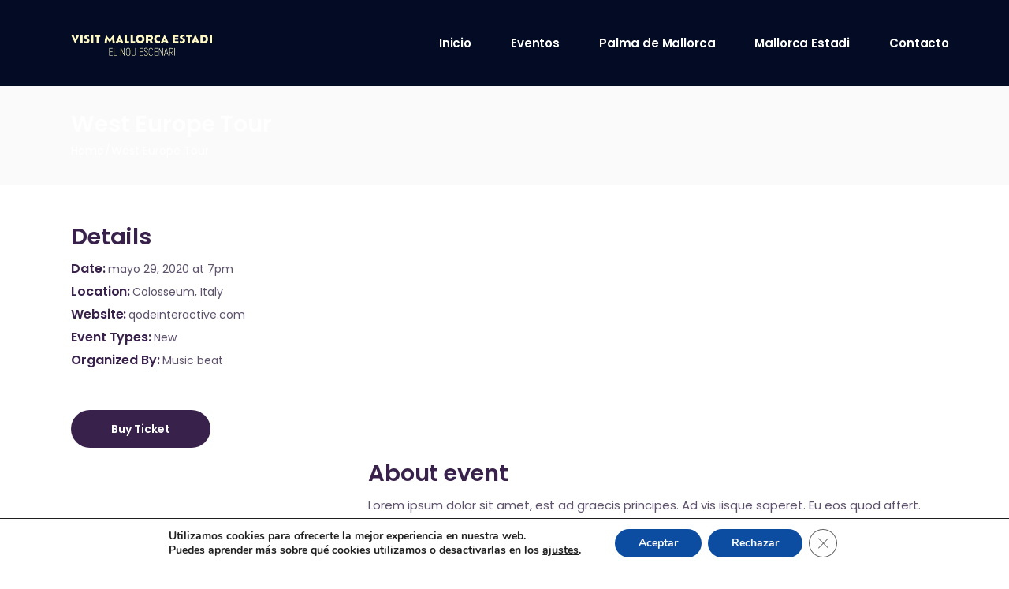

--- FILE ---
content_type: text/html; charset=UTF-8
request_url: https://elnuevoescenario.com/event-item/west-europe-tour
body_size: 18149
content:
<!DOCTYPE html>
<html lang="es-ES">
<head>
	<meta charset="UTF-8">
	<meta name="viewport" content="width=device-width, initial-scale=1, user-scalable=yes">
	<link rel="profile" href="https://gmpg.org/xfn/11">
	
	
	<title>West Europe Tour &#8211; El Nuevo Escenario</title>
<meta name='robots' content='max-image-preview:large' />
<link rel='dns-prefetch' href='//stats.wp.com' />
<link rel='dns-prefetch' href='//fonts.googleapis.com' />
<link rel="alternate" type="application/rss+xml" title="El Nuevo Escenario &raquo; Feed" href="https://elnuevoescenario.com/feed" />
<link rel="alternate" type="application/rss+xml" title="El Nuevo Escenario &raquo; Feed de los comentarios" href="https://elnuevoescenario.com/comments/feed" />
<link rel='stylesheet' id='dripicons-css' href='https://elnuevoescenario.com/wp-content/plugins/neobeat-core/inc/icons/dripicons/assets/css/dripicons.min.css?ver=6.3.1' type='text/css' media='all' />
<link rel='stylesheet' id='elegant-icons-css' href='https://elnuevoescenario.com/wp-content/plugins/neobeat-core/inc/icons/elegant-icons/assets/css/elegant-icons.min.css?ver=6.3.1' type='text/css' media='all' />
<link rel='stylesheet' id='font-awesome-css' href='https://elnuevoescenario.com/wp-content/plugins/neobeat-core/inc/icons/font-awesome/assets/css/all.min.css?ver=6.3.1' type='text/css' media='all' />
<link rel='stylesheet' id='ionicons-css' href='https://elnuevoescenario.com/wp-content/plugins/neobeat-core/inc/icons/ionicons/assets/css/ionicons.min.css?ver=6.3.1' type='text/css' media='all' />
<link rel='stylesheet' id='linea-icons-css' href='https://elnuevoescenario.com/wp-content/plugins/neobeat-core/inc/icons/linea-icons/assets/css/linea-icons.min.css?ver=6.3.1' type='text/css' media='all' />
<link rel='stylesheet' id='linear-icons-css' href='https://elnuevoescenario.com/wp-content/plugins/neobeat-core/inc/icons/linear-icons/assets/css/linear-icons.min.css?ver=6.3.1' type='text/css' media='all' />
<link rel='stylesheet' id='material-icons-css' href='https://fonts.googleapis.com/icon?family=Material+Icons&#038;ver=6.3.1' type='text/css' media='all' />
<link rel='stylesheet' id='simple-line-icons-css' href='https://elnuevoescenario.com/wp-content/plugins/neobeat-core/inc/icons/simple-line-icons/assets/css/simple-line-icons.min.css?ver=6.3.1' type='text/css' media='all' />
<link rel='stylesheet' id='wp-block-library-css' href='https://elnuevoescenario.com/wp-includes/css/dist/block-library/style.min.css?ver=6.3.1' type='text/css' media='all' />
<style id='wp-block-library-inline-css' type='text/css'>
.has-text-align-justify{text-align:justify;}
</style>
<link rel='stylesheet' id='mediaelement-css' href='https://elnuevoescenario.com/wp-includes/js/mediaelement/mediaelementplayer-legacy.min.css?ver=4.2.17' type='text/css' media='all' />
<link rel='stylesheet' id='wp-mediaelement-css' href='https://elnuevoescenario.com/wp-includes/js/mediaelement/wp-mediaelement.min.css?ver=6.3.1' type='text/css' media='all' />
<style id='classic-theme-styles-inline-css' type='text/css'>
/*! This file is auto-generated */
.wp-block-button__link{color:#fff;background-color:#32373c;border-radius:9999px;box-shadow:none;text-decoration:none;padding:calc(.667em + 2px) calc(1.333em + 2px);font-size:1.125em}.wp-block-file__button{background:#32373c;color:#fff;text-decoration:none}
</style>
<style id='global-styles-inline-css' type='text/css'>
body{--wp--preset--color--black: #000000;--wp--preset--color--cyan-bluish-gray: #abb8c3;--wp--preset--color--white: #ffffff;--wp--preset--color--pale-pink: #f78da7;--wp--preset--color--vivid-red: #cf2e2e;--wp--preset--color--luminous-vivid-orange: #ff6900;--wp--preset--color--luminous-vivid-amber: #fcb900;--wp--preset--color--light-green-cyan: #7bdcb5;--wp--preset--color--vivid-green-cyan: #00d084;--wp--preset--color--pale-cyan-blue: #8ed1fc;--wp--preset--color--vivid-cyan-blue: #0693e3;--wp--preset--color--vivid-purple: #9b51e0;--wp--preset--gradient--vivid-cyan-blue-to-vivid-purple: linear-gradient(135deg,rgba(6,147,227,1) 0%,rgb(155,81,224) 100%);--wp--preset--gradient--light-green-cyan-to-vivid-green-cyan: linear-gradient(135deg,rgb(122,220,180) 0%,rgb(0,208,130) 100%);--wp--preset--gradient--luminous-vivid-amber-to-luminous-vivid-orange: linear-gradient(135deg,rgba(252,185,0,1) 0%,rgba(255,105,0,1) 100%);--wp--preset--gradient--luminous-vivid-orange-to-vivid-red: linear-gradient(135deg,rgba(255,105,0,1) 0%,rgb(207,46,46) 100%);--wp--preset--gradient--very-light-gray-to-cyan-bluish-gray: linear-gradient(135deg,rgb(238,238,238) 0%,rgb(169,184,195) 100%);--wp--preset--gradient--cool-to-warm-spectrum: linear-gradient(135deg,rgb(74,234,220) 0%,rgb(151,120,209) 20%,rgb(207,42,186) 40%,rgb(238,44,130) 60%,rgb(251,105,98) 80%,rgb(254,248,76) 100%);--wp--preset--gradient--blush-light-purple: linear-gradient(135deg,rgb(255,206,236) 0%,rgb(152,150,240) 100%);--wp--preset--gradient--blush-bordeaux: linear-gradient(135deg,rgb(254,205,165) 0%,rgb(254,45,45) 50%,rgb(107,0,62) 100%);--wp--preset--gradient--luminous-dusk: linear-gradient(135deg,rgb(255,203,112) 0%,rgb(199,81,192) 50%,rgb(65,88,208) 100%);--wp--preset--gradient--pale-ocean: linear-gradient(135deg,rgb(255,245,203) 0%,rgb(182,227,212) 50%,rgb(51,167,181) 100%);--wp--preset--gradient--electric-grass: linear-gradient(135deg,rgb(202,248,128) 0%,rgb(113,206,126) 100%);--wp--preset--gradient--midnight: linear-gradient(135deg,rgb(2,3,129) 0%,rgb(40,116,252) 100%);--wp--preset--font-size--small: 13px;--wp--preset--font-size--medium: 20px;--wp--preset--font-size--large: 36px;--wp--preset--font-size--x-large: 42px;--wp--preset--spacing--20: 0.44rem;--wp--preset--spacing--30: 0.67rem;--wp--preset--spacing--40: 1rem;--wp--preset--spacing--50: 1.5rem;--wp--preset--spacing--60: 2.25rem;--wp--preset--spacing--70: 3.38rem;--wp--preset--spacing--80: 5.06rem;--wp--preset--shadow--natural: 6px 6px 9px rgba(0, 0, 0, 0.2);--wp--preset--shadow--deep: 12px 12px 50px rgba(0, 0, 0, 0.4);--wp--preset--shadow--sharp: 6px 6px 0px rgba(0, 0, 0, 0.2);--wp--preset--shadow--outlined: 6px 6px 0px -3px rgba(255, 255, 255, 1), 6px 6px rgba(0, 0, 0, 1);--wp--preset--shadow--crisp: 6px 6px 0px rgba(0, 0, 0, 1);}:where(.is-layout-flex){gap: 0.5em;}:where(.is-layout-grid){gap: 0.5em;}body .is-layout-flow > .alignleft{float: left;margin-inline-start: 0;margin-inline-end: 2em;}body .is-layout-flow > .alignright{float: right;margin-inline-start: 2em;margin-inline-end: 0;}body .is-layout-flow > .aligncenter{margin-left: auto !important;margin-right: auto !important;}body .is-layout-constrained > .alignleft{float: left;margin-inline-start: 0;margin-inline-end: 2em;}body .is-layout-constrained > .alignright{float: right;margin-inline-start: 2em;margin-inline-end: 0;}body .is-layout-constrained > .aligncenter{margin-left: auto !important;margin-right: auto !important;}body .is-layout-constrained > :where(:not(.alignleft):not(.alignright):not(.alignfull)){max-width: var(--wp--style--global--content-size);margin-left: auto !important;margin-right: auto !important;}body .is-layout-constrained > .alignwide{max-width: var(--wp--style--global--wide-size);}body .is-layout-flex{display: flex;}body .is-layout-flex{flex-wrap: wrap;align-items: center;}body .is-layout-flex > *{margin: 0;}body .is-layout-grid{display: grid;}body .is-layout-grid > *{margin: 0;}:where(.wp-block-columns.is-layout-flex){gap: 2em;}:where(.wp-block-columns.is-layout-grid){gap: 2em;}:where(.wp-block-post-template.is-layout-flex){gap: 1.25em;}:where(.wp-block-post-template.is-layout-grid){gap: 1.25em;}.has-black-color{color: var(--wp--preset--color--black) !important;}.has-cyan-bluish-gray-color{color: var(--wp--preset--color--cyan-bluish-gray) !important;}.has-white-color{color: var(--wp--preset--color--white) !important;}.has-pale-pink-color{color: var(--wp--preset--color--pale-pink) !important;}.has-vivid-red-color{color: var(--wp--preset--color--vivid-red) !important;}.has-luminous-vivid-orange-color{color: var(--wp--preset--color--luminous-vivid-orange) !important;}.has-luminous-vivid-amber-color{color: var(--wp--preset--color--luminous-vivid-amber) !important;}.has-light-green-cyan-color{color: var(--wp--preset--color--light-green-cyan) !important;}.has-vivid-green-cyan-color{color: var(--wp--preset--color--vivid-green-cyan) !important;}.has-pale-cyan-blue-color{color: var(--wp--preset--color--pale-cyan-blue) !important;}.has-vivid-cyan-blue-color{color: var(--wp--preset--color--vivid-cyan-blue) !important;}.has-vivid-purple-color{color: var(--wp--preset--color--vivid-purple) !important;}.has-black-background-color{background-color: var(--wp--preset--color--black) !important;}.has-cyan-bluish-gray-background-color{background-color: var(--wp--preset--color--cyan-bluish-gray) !important;}.has-white-background-color{background-color: var(--wp--preset--color--white) !important;}.has-pale-pink-background-color{background-color: var(--wp--preset--color--pale-pink) !important;}.has-vivid-red-background-color{background-color: var(--wp--preset--color--vivid-red) !important;}.has-luminous-vivid-orange-background-color{background-color: var(--wp--preset--color--luminous-vivid-orange) !important;}.has-luminous-vivid-amber-background-color{background-color: var(--wp--preset--color--luminous-vivid-amber) !important;}.has-light-green-cyan-background-color{background-color: var(--wp--preset--color--light-green-cyan) !important;}.has-vivid-green-cyan-background-color{background-color: var(--wp--preset--color--vivid-green-cyan) !important;}.has-pale-cyan-blue-background-color{background-color: var(--wp--preset--color--pale-cyan-blue) !important;}.has-vivid-cyan-blue-background-color{background-color: var(--wp--preset--color--vivid-cyan-blue) !important;}.has-vivid-purple-background-color{background-color: var(--wp--preset--color--vivid-purple) !important;}.has-black-border-color{border-color: var(--wp--preset--color--black) !important;}.has-cyan-bluish-gray-border-color{border-color: var(--wp--preset--color--cyan-bluish-gray) !important;}.has-white-border-color{border-color: var(--wp--preset--color--white) !important;}.has-pale-pink-border-color{border-color: var(--wp--preset--color--pale-pink) !important;}.has-vivid-red-border-color{border-color: var(--wp--preset--color--vivid-red) !important;}.has-luminous-vivid-orange-border-color{border-color: var(--wp--preset--color--luminous-vivid-orange) !important;}.has-luminous-vivid-amber-border-color{border-color: var(--wp--preset--color--luminous-vivid-amber) !important;}.has-light-green-cyan-border-color{border-color: var(--wp--preset--color--light-green-cyan) !important;}.has-vivid-green-cyan-border-color{border-color: var(--wp--preset--color--vivid-green-cyan) !important;}.has-pale-cyan-blue-border-color{border-color: var(--wp--preset--color--pale-cyan-blue) !important;}.has-vivid-cyan-blue-border-color{border-color: var(--wp--preset--color--vivid-cyan-blue) !important;}.has-vivid-purple-border-color{border-color: var(--wp--preset--color--vivid-purple) !important;}.has-vivid-cyan-blue-to-vivid-purple-gradient-background{background: var(--wp--preset--gradient--vivid-cyan-blue-to-vivid-purple) !important;}.has-light-green-cyan-to-vivid-green-cyan-gradient-background{background: var(--wp--preset--gradient--light-green-cyan-to-vivid-green-cyan) !important;}.has-luminous-vivid-amber-to-luminous-vivid-orange-gradient-background{background: var(--wp--preset--gradient--luminous-vivid-amber-to-luminous-vivid-orange) !important;}.has-luminous-vivid-orange-to-vivid-red-gradient-background{background: var(--wp--preset--gradient--luminous-vivid-orange-to-vivid-red) !important;}.has-very-light-gray-to-cyan-bluish-gray-gradient-background{background: var(--wp--preset--gradient--very-light-gray-to-cyan-bluish-gray) !important;}.has-cool-to-warm-spectrum-gradient-background{background: var(--wp--preset--gradient--cool-to-warm-spectrum) !important;}.has-blush-light-purple-gradient-background{background: var(--wp--preset--gradient--blush-light-purple) !important;}.has-blush-bordeaux-gradient-background{background: var(--wp--preset--gradient--blush-bordeaux) !important;}.has-luminous-dusk-gradient-background{background: var(--wp--preset--gradient--luminous-dusk) !important;}.has-pale-ocean-gradient-background{background: var(--wp--preset--gradient--pale-ocean) !important;}.has-electric-grass-gradient-background{background: var(--wp--preset--gradient--electric-grass) !important;}.has-midnight-gradient-background{background: var(--wp--preset--gradient--midnight) !important;}.has-small-font-size{font-size: var(--wp--preset--font-size--small) !important;}.has-medium-font-size{font-size: var(--wp--preset--font-size--medium) !important;}.has-large-font-size{font-size: var(--wp--preset--font-size--large) !important;}.has-x-large-font-size{font-size: var(--wp--preset--font-size--x-large) !important;}
.wp-block-navigation a:where(:not(.wp-element-button)){color: inherit;}
:where(.wp-block-post-template.is-layout-flex){gap: 1.25em;}:where(.wp-block-post-template.is-layout-grid){gap: 1.25em;}
:where(.wp-block-columns.is-layout-flex){gap: 2em;}:where(.wp-block-columns.is-layout-grid){gap: 2em;}
.wp-block-pullquote{font-size: 1.5em;line-height: 1.6;}
</style>
<link rel='stylesheet' id='contact-form-7-css' href='https://elnuevoescenario.com/wp-content/plugins/contact-form-7/includes/css/styles.css?ver=5.8.1' type='text/css' media='all' />
<link rel='stylesheet' id='creative_progress_bar-css' href='https://elnuevoescenario.com/wp-content/plugins/creative-progress-bar/public/css/creative_progress_bar-public.css?ver=1.0.0' type='text/css' media='all' />
<link rel='stylesheet' id='bootstrapcss-css' href='https://elnuevoescenario.com/wp-content/plugins/creative-progress-bar/public/css/bootstrap.min.css?ver=1.0.0' type='text/css' media='all' />
<link rel='stylesheet' id='rs-plugin-settings-css' href='https://elnuevoescenario.com/wp-content/plugins/revslider/public/assets/css/rs6.css?ver=6.2.22' type='text/css' media='all' />
<style id='rs-plugin-settings-inline-css' type='text/css'>
#rs-demo-id {}
</style>
<link rel='stylesheet' id='wpos-slick-style-css' href='https://elnuevoescenario.com/wp-content/plugins/wp-logo-showcase-responsive-slider-slider/assets/css/slick.css?ver=3.6' type='text/css' media='all' />
<link rel='stylesheet' id='wpls-public-style-css' href='https://elnuevoescenario.com/wp-content/plugins/wp-logo-showcase-responsive-slider-slider/assets/css/wpls-public.css?ver=3.6' type='text/css' media='all' />
<link rel='stylesheet' id='wpml-menu-item-0-css' href='//elnuevoescenario.com/wp-content/plugins/sitepress-multilingual-cms/templates/language-switchers/menu-item/style.css?ver=1' type='text/css' media='all' />
<link rel='stylesheet' id='select2-css' href='https://elnuevoescenario.com/wp-content/plugins/qode-framework/inc/common/assets/plugins/select2/select2.min.css?ver=6.3.1' type='text/css' media='all' />
<link rel='stylesheet' id='neobeat-core-dashboard-style-css' href='https://elnuevoescenario.com/wp-content/plugins/neobeat-core/inc/core-dashboard/assets/css/core-dashboard.min.css?ver=6.3.1' type='text/css' media='all' />
<link rel='stylesheet' id='perfect-scrollbar-css' href='https://elnuevoescenario.com/wp-content/plugins/neobeat-core/assets/plugins/perfect-scrollbar/perfect-scrollbar.css?ver=6.3.1' type='text/css' media='all' />
<link rel='stylesheet' id='swiper-css' href='https://elnuevoescenario.com/wp-content/plugins/elementor/assets/lib/swiper/css/swiper.min.css?ver=5.3.6' type='text/css' media='all' />
<link rel='stylesheet' id='neobeat-main-css' href='https://elnuevoescenario.com/wp-content/themes/neobeat/assets/css/main.min.css?ver=6.3.1' type='text/css' media='all' />
<link rel='stylesheet' id='neobeat-core-style-css' href='https://elnuevoescenario.com/wp-content/plugins/neobeat-core/assets/css/neobeat-core.min.css?ver=6.3.1' type='text/css' media='all' />
<link rel='stylesheet' id='magnific-popup-css' href='https://elnuevoescenario.com/wp-content/themes/neobeat/assets/plugins/magnific-popup/magnific-popup.css?ver=6.3.1' type='text/css' media='all' />
<link rel='stylesheet' id='neobeat-google-fonts-css' href='https://fonts.googleapis.com/css?family=Poppins%3A300%2C400%2C500%2C600%2C700&#038;subset=latin-ext&#038;ver=1.0.0' type='text/css' media='all' />
<link rel='stylesheet' id='neobeat-style-css' href='https://elnuevoescenario.com/wp-content/themes/neobeat/style.css?ver=6.3.1' type='text/css' media='all' />
<style id='neobeat-style-inline-css' type='text/css'>
.qodef-header-navigation>ul>li>a { color: #ffffff;}.qodef-header-navigation>ul>li:hover>a { color: #ffffff;}.qodef-menu-item--narrow .qodef-drop-down-second ul li a { color: #ffffff;}.qodef-header-navigation > ul >li.current-menu-ancestor > a, .qodef-header-navigation > ul >li.current-menu-item > a { color: #ffffff;}.qodef-menu-item--narrow .qodef-drop-down-second ul li.current-menu-ancestor > a, .qodef-menu-item--narrow .qodef-drop-down-second ul li.current-menu-item > a { color: #ffffff;}.qodef-menu-item--wide .qodef-drop-down-second .qodef-drop-down-second-inner > ul > li.current-menu-ancestor > a, .qodef-menu-item--wide .qodef-drop-down-second .qodef-drop-down-second-inner > ul > li.current-menu-item > a { color: #ffffff;}.qodef-page-title { height: 125px;background-image: url();}.qodef-page-title .qodef-m-title,.qodef-page-title .qodef-breadcrumbs span, .qodef-page-title .qodef-breadcrumbs a { color: #ffffff;}.qodef-header--standard #qodef-page-header { background-color: #030c24;}.qodef-mobile-header--minimal #qodef-mobile-header-navigation .qodef-m-inner { background-color: #030c24;}.qodef-mobile-header--minimal #qodef-page-mobile-header { background-color: #030c24;}
</style>
<link rel='stylesheet' id='moove_gdpr_frontend-css' href='https://elnuevoescenario.com/wp-content/plugins/gdpr-cookie-compliance/dist/styles/gdpr-main.css?ver=4.12.7' type='text/css' media='all' />
<style id='moove_gdpr_frontend-inline-css' type='text/css'>
#moove_gdpr_cookie_modal,#moove_gdpr_cookie_info_bar,.gdpr_cookie_settings_shortcode_content{font-family:Nunito,sans-serif}#moove_gdpr_save_popup_settings_button{background-color:#373737;color:#fff}#moove_gdpr_save_popup_settings_button:hover{background-color:#000}#moove_gdpr_cookie_info_bar .moove-gdpr-info-bar-container .moove-gdpr-info-bar-content a.mgbutton,#moove_gdpr_cookie_info_bar .moove-gdpr-info-bar-container .moove-gdpr-info-bar-content button.mgbutton{background-color:#0c4da2}#moove_gdpr_cookie_modal .moove-gdpr-modal-content .moove-gdpr-modal-footer-content .moove-gdpr-button-holder a.mgbutton,#moove_gdpr_cookie_modal .moove-gdpr-modal-content .moove-gdpr-modal-footer-content .moove-gdpr-button-holder button.mgbutton,.gdpr_cookie_settings_shortcode_content .gdpr-shr-button.button-green{background-color:#0c4da2;border-color:#0c4da2}#moove_gdpr_cookie_modal .moove-gdpr-modal-content .moove-gdpr-modal-footer-content .moove-gdpr-button-holder a.mgbutton:hover,#moove_gdpr_cookie_modal .moove-gdpr-modal-content .moove-gdpr-modal-footer-content .moove-gdpr-button-holder button.mgbutton:hover,.gdpr_cookie_settings_shortcode_content .gdpr-shr-button.button-green:hover{background-color:#fff;color:#0c4da2}#moove_gdpr_cookie_modal .moove-gdpr-modal-content .moove-gdpr-modal-close i,#moove_gdpr_cookie_modal .moove-gdpr-modal-content .moove-gdpr-modal-close span.gdpr-icon{background-color:#0c4da2;border:1px solid #0c4da2}#moove_gdpr_cookie_info_bar span.change-settings-button.focus-g,#moove_gdpr_cookie_info_bar span.change-settings-button:focus,#moove_gdpr_cookie_info_bar button.change-settings-button.focus-g,#moove_gdpr_cookie_info_bar button.change-settings-button:focus{-webkit-box-shadow:0 0 1px 3px #0c4da2;-moz-box-shadow:0 0 1px 3px #0c4da2;box-shadow:0 0 1px 3px #0c4da2}#moove_gdpr_cookie_modal .moove-gdpr-modal-content .moove-gdpr-modal-close i:hover,#moove_gdpr_cookie_modal .moove-gdpr-modal-content .moove-gdpr-modal-close span.gdpr-icon:hover,#moove_gdpr_cookie_info_bar span[data-href]>u.change-settings-button{color:#0c4da2}#moove_gdpr_cookie_modal .moove-gdpr-modal-content .moove-gdpr-modal-left-content #moove-gdpr-menu li.menu-item-selected a span.gdpr-icon,#moove_gdpr_cookie_modal .moove-gdpr-modal-content .moove-gdpr-modal-left-content #moove-gdpr-menu li.menu-item-selected button span.gdpr-icon{color:inherit}#moove_gdpr_cookie_modal .moove-gdpr-modal-content .moove-gdpr-modal-left-content #moove-gdpr-menu li a span.gdpr-icon,#moove_gdpr_cookie_modal .moove-gdpr-modal-content .moove-gdpr-modal-left-content #moove-gdpr-menu li button span.gdpr-icon{color:inherit}#moove_gdpr_cookie_modal .gdpr-acc-link{line-height:0;font-size:0;color:transparent;position:absolute}#moove_gdpr_cookie_modal .moove-gdpr-modal-content .moove-gdpr-modal-close:hover i,#moove_gdpr_cookie_modal .moove-gdpr-modal-content .moove-gdpr-modal-left-content #moove-gdpr-menu li a,#moove_gdpr_cookie_modal .moove-gdpr-modal-content .moove-gdpr-modal-left-content #moove-gdpr-menu li button,#moove_gdpr_cookie_modal .moove-gdpr-modal-content .moove-gdpr-modal-left-content #moove-gdpr-menu li button i,#moove_gdpr_cookie_modal .moove-gdpr-modal-content .moove-gdpr-modal-left-content #moove-gdpr-menu li a i,#moove_gdpr_cookie_modal .moove-gdpr-modal-content .moove-gdpr-tab-main .moove-gdpr-tab-main-content a:hover,#moove_gdpr_cookie_info_bar.moove-gdpr-dark-scheme .moove-gdpr-info-bar-container .moove-gdpr-info-bar-content a.mgbutton:hover,#moove_gdpr_cookie_info_bar.moove-gdpr-dark-scheme .moove-gdpr-info-bar-container .moove-gdpr-info-bar-content button.mgbutton:hover,#moove_gdpr_cookie_info_bar.moove-gdpr-dark-scheme .moove-gdpr-info-bar-container .moove-gdpr-info-bar-content a:hover,#moove_gdpr_cookie_info_bar.moove-gdpr-dark-scheme .moove-gdpr-info-bar-container .moove-gdpr-info-bar-content button:hover,#moove_gdpr_cookie_info_bar.moove-gdpr-dark-scheme .moove-gdpr-info-bar-container .moove-gdpr-info-bar-content span.change-settings-button:hover,#moove_gdpr_cookie_info_bar.moove-gdpr-dark-scheme .moove-gdpr-info-bar-container .moove-gdpr-info-bar-content button.change-settings-button:hover,#moove_gdpr_cookie_info_bar.moove-gdpr-dark-scheme .moove-gdpr-info-bar-container .moove-gdpr-info-bar-content u.change-settings-button:hover,#moove_gdpr_cookie_info_bar span[data-href]>u.change-settings-button,#moove_gdpr_cookie_info_bar.moove-gdpr-dark-scheme .moove-gdpr-info-bar-container .moove-gdpr-info-bar-content a.mgbutton.focus-g,#moove_gdpr_cookie_info_bar.moove-gdpr-dark-scheme .moove-gdpr-info-bar-container .moove-gdpr-info-bar-content button.mgbutton.focus-g,#moove_gdpr_cookie_info_bar.moove-gdpr-dark-scheme .moove-gdpr-info-bar-container .moove-gdpr-info-bar-content a.focus-g,#moove_gdpr_cookie_info_bar.moove-gdpr-dark-scheme .moove-gdpr-info-bar-container .moove-gdpr-info-bar-content button.focus-g,#moove_gdpr_cookie_info_bar.moove-gdpr-dark-scheme .moove-gdpr-info-bar-container .moove-gdpr-info-bar-content a.mgbutton:focus,#moove_gdpr_cookie_info_bar.moove-gdpr-dark-scheme .moove-gdpr-info-bar-container .moove-gdpr-info-bar-content button.mgbutton:focus,#moove_gdpr_cookie_info_bar.moove-gdpr-dark-scheme .moove-gdpr-info-bar-container .moove-gdpr-info-bar-content a:focus,#moove_gdpr_cookie_info_bar.moove-gdpr-dark-scheme .moove-gdpr-info-bar-container .moove-gdpr-info-bar-content button:focus,#moove_gdpr_cookie_info_bar.moove-gdpr-dark-scheme .moove-gdpr-info-bar-container .moove-gdpr-info-bar-content span.change-settings-button.focus-g,span.change-settings-button:focus,button.change-settings-button.focus-g,button.change-settings-button:focus,#moove_gdpr_cookie_info_bar.moove-gdpr-dark-scheme .moove-gdpr-info-bar-container .moove-gdpr-info-bar-content u.change-settings-button.focus-g,#moove_gdpr_cookie_info_bar.moove-gdpr-dark-scheme .moove-gdpr-info-bar-container .moove-gdpr-info-bar-content u.change-settings-button:focus{color:#0c4da2}#moove_gdpr_cookie_modal.gdpr_lightbox-hide{display:none}
</style>
<link rel='stylesheet' id='jetpack_css-css' href='https://elnuevoescenario.com/wp-content/plugins/jetpack/css/jetpack.css?ver=12.6.2' type='text/css' media='all' />
<script type='text/javascript' src='https://elnuevoescenario.com/wp-includes/js/jquery/jquery.min.js?ver=3.7.0' id='jquery-core-js'></script>
<script type='text/javascript' src='https://elnuevoescenario.com/wp-includes/js/jquery/jquery-migrate.min.js?ver=3.4.1' id='jquery-migrate-js'></script>
<script type='text/javascript' src='https://elnuevoescenario.com/wp-content/plugins/creative-progress-bar/public/js/creative_progress_bar-public.js?ver=1.0.0' id='creative_progress_bar-js'></script>
<script type='text/javascript' src='https://elnuevoescenario.com/wp-content/plugins/creative-progress-bar/public/js/bootstrap.min.js?ver=1.0.0' id='bootstrapjs-js'></script>
<script type='text/javascript' src='https://elnuevoescenario.com/wp-content/plugins/ionos-assistant/js/cookies.js?ver=6.3.1' id='ionos-assistant-wp-cookies-js'></script>
<script type='text/javascript' src='https://elnuevoescenario.com/wp-content/plugins/revslider/public/assets/js/rbtools.min.js?ver=6.2.22' id='tp-tools-js'></script>
<script type='text/javascript' src='https://elnuevoescenario.com/wp-content/plugins/revslider/public/assets/js/rs6.min.js?ver=6.2.22' id='revmin-js'></script>
<script type='text/javascript' id='snazzymaps-js-js-extra'>
/* <![CDATA[ */
var SnazzyDataForSnazzyMaps = [];
SnazzyDataForSnazzyMaps={"id":286195,"name":"Genesis","description":"Purple Rain theme customized for Genesis Drum & Bugle Corps.","url":"https:\/\/snazzymaps.com\/style\/286195\/genesis","imageUrl":"https:\/\/snazzy-maps-cdn.azureedge.net\/assets\/286195-genesis.png?v=20191005111306","json":"[{\"featureType\":\"landscape\",\"elementType\":\"all\",\"stylers\":[{\"hue\":\"#6600ff\"},{\"saturation\":-11}]},{\"featureType\":\"poi\",\"elementType\":\"all\",\"stylers\":[{\"saturation\":-78},{\"hue\":\"#6600ff\"},{\"lightness\":-47},{\"visibility\":\"off\"}]},{\"featureType\":\"road\",\"elementType\":\"all\",\"stylers\":[{\"hue\":\"#5e00ff\"},{\"saturation\":-79}]},{\"featureType\":\"road.local\",\"elementType\":\"all\",\"stylers\":[{\"lightness\":30},{\"weight\":1.3}]},{\"featureType\":\"transit\",\"elementType\":\"all\",\"stylers\":[{\"visibility\":\"simplified\"},{\"hue\":\"#5e00ff\"},{\"saturation\":-16}]},{\"featureType\":\"transit.line\",\"elementType\":\"all\",\"stylers\":[{\"saturation\":-72}]},{\"featureType\":\"water\",\"elementType\":\"all\",\"stylers\":[{\"saturation\":-65},{\"hue\":\"#1900ff\"},{\"lightness\":8}]}]","views":1185,"favorites":14,"createdBy":{"name":"Devon","url":null},"createdOn":"2019-10-05T23:12:57.257","tags":["monochrome"],"colors":["purple"]};
/* ]]> */
</script>
<script type='text/javascript' src='https://elnuevoescenario.com/wp-content/plugins/snazzy-maps/snazzymaps.js?ver=1.4.0' id='snazzymaps-js-js'></script>
<link rel="https://api.w.org/" href="https://elnuevoescenario.com/wp-json/" /><link rel="EditURI" type="application/rsd+xml" title="RSD" href="https://elnuevoescenario.com/xmlrpc.php?rsd" />
<meta name="generator" content="WordPress 6.3.1" />
<link rel="canonical" href="https://elnuevoescenario.com/event-item/west-europe-tour" />
<link rel='shortlink' href='https://elnuevoescenario.com/?p=2747' />
<link rel="alternate" type="application/json+oembed" href="https://elnuevoescenario.com/wp-json/oembed/1.0/embed?url=https%3A%2F%2Felnuevoescenario.com%2Fevent-item%2Fwest-europe-tour" />
<link rel="alternate" type="text/xml+oembed" href="https://elnuevoescenario.com/wp-json/oembed/1.0/embed?url=https%3A%2F%2Felnuevoescenario.com%2Fevent-item%2Fwest-europe-tour&#038;format=xml" />
<meta name="generator" content="WPML ver:4.4.2 stt:8,2;" />
	<style>img#wpstats{display:none}</style>
		<meta name="generator" content="Elementor 3.16.4; features: e_dom_optimization, e_optimized_assets_loading, additional_custom_breakpoints; settings: css_print_method-external, google_font-enabled, font_display-auto">
<meta name="generator" content="Powered by Slider Revolution 6.2.22 - responsive, Mobile-Friendly Slider Plugin for WordPress with comfortable drag and drop interface." />
<link rel="icon" href="https://elnuevoescenario.com/wp-content/uploads/2021/07/cropped-VME-PERFIL-azul-IG-32x32.png" sizes="32x32" />
<link rel="icon" href="https://elnuevoescenario.com/wp-content/uploads/2021/07/cropped-VME-PERFIL-azul-IG-192x192.png" sizes="192x192" />
<link rel="apple-touch-icon" href="https://elnuevoescenario.com/wp-content/uploads/2021/07/cropped-VME-PERFIL-azul-IG-180x180.png" />
<meta name="msapplication-TileImage" content="https://elnuevoescenario.com/wp-content/uploads/2021/07/cropped-VME-PERFIL-azul-IG-270x270.png" />
<script type="text/javascript">function setREVStartSize(e){
			//window.requestAnimationFrame(function() {				 
				window.RSIW = window.RSIW===undefined ? window.innerWidth : window.RSIW;	
				window.RSIH = window.RSIH===undefined ? window.innerHeight : window.RSIH;	
				try {								
					var pw = document.getElementById(e.c).parentNode.offsetWidth,
						newh;
					pw = pw===0 || isNaN(pw) ? window.RSIW : pw;
					e.tabw = e.tabw===undefined ? 0 : parseInt(e.tabw);
					e.thumbw = e.thumbw===undefined ? 0 : parseInt(e.thumbw);
					e.tabh = e.tabh===undefined ? 0 : parseInt(e.tabh);
					e.thumbh = e.thumbh===undefined ? 0 : parseInt(e.thumbh);
					e.tabhide = e.tabhide===undefined ? 0 : parseInt(e.tabhide);
					e.thumbhide = e.thumbhide===undefined ? 0 : parseInt(e.thumbhide);
					e.mh = e.mh===undefined || e.mh=="" || e.mh==="auto" ? 0 : parseInt(e.mh,0);		
					if(e.layout==="fullscreen" || e.l==="fullscreen") 						
						newh = Math.max(e.mh,window.RSIH);					
					else{					
						e.gw = Array.isArray(e.gw) ? e.gw : [e.gw];
						for (var i in e.rl) if (e.gw[i]===undefined || e.gw[i]===0) e.gw[i] = e.gw[i-1];					
						e.gh = e.el===undefined || e.el==="" || (Array.isArray(e.el) && e.el.length==0)? e.gh : e.el;
						e.gh = Array.isArray(e.gh) ? e.gh : [e.gh];
						for (var i in e.rl) if (e.gh[i]===undefined || e.gh[i]===0) e.gh[i] = e.gh[i-1];
											
						var nl = new Array(e.rl.length),
							ix = 0,						
							sl;					
						e.tabw = e.tabhide>=pw ? 0 : e.tabw;
						e.thumbw = e.thumbhide>=pw ? 0 : e.thumbw;
						e.tabh = e.tabhide>=pw ? 0 : e.tabh;
						e.thumbh = e.thumbhide>=pw ? 0 : e.thumbh;					
						for (var i in e.rl) nl[i] = e.rl[i]<window.RSIW ? 0 : e.rl[i];
						sl = nl[0];									
						for (var i in nl) if (sl>nl[i] && nl[i]>0) { sl = nl[i]; ix=i;}															
						var m = pw>(e.gw[ix]+e.tabw+e.thumbw) ? 1 : (pw-(e.tabw+e.thumbw)) / (e.gw[ix]);					
						newh =  (e.gh[ix] * m) + (e.tabh + e.thumbh);
					}				
					if(window.rs_init_css===undefined) window.rs_init_css = document.head.appendChild(document.createElement("style"));					
					document.getElementById(e.c).height = newh+"px";
					window.rs_init_css.innerHTML += "#"+e.c+"_wrapper { height: "+newh+"px }";				
				} catch(e){
					console.log("Failure at Presize of Slider:" + e)
				}					   
			//});
		  };</script>
		<style type="text/css" id="wp-custom-css">
			body {
    background-position: bottom !important;
}

#qodef-page-inner {
    position: relative;
    padding: 0px;
}

#qodef-page-content > div > div > div > div > section.elementor-section.elementor-top-section.elementor-element.elementor-element-c43bfae.elementor-section-boxed.elementor-section-height-default.elementor-section-height-default.qodef-elementor-content-no{background-color: #030C24 !important}

.qodef--boxed.qodef-header--fixed-display #qodef-top-area, .qodef-header--fixed-display #qodef-page-header {
    left: 0px !important;
    width: calc(100% - 0px) !important;
}

@media (max-width: 767px){
.elementor-5007 .elementor-element.elementor-element-7d69f136 {
    padding: 24px 0px 0px 0px !IMPORTANT;
	}}


#elementor-tab-content-3881 > ol {
    background-color: transparent !important;
}

@media (max-width: 767px){
.elementor-7514 .elementor-element.elementor-element-3b01847 {
    padding: 0px 0px 0px 0px;
}}


@media (max-width: 767px){
.elementor-7532 .elementor-element.elementor-element-3b01847 {
    padding: 0px 0px 0px 0px;
	}}

@media (max-width: 767px)
.elementor-7137 .elementor-element.elementor-element-aedad83 > .elementor-element-populated {
    padding: 25px 15px 10px 15px;
}


@media (max-width: 767px){
.elementor-7137 .elementor-element.elementor-element-051547b {
    padding: 30px 0px 0px 0px;
	}}


@media (max-width: 767px){
.elementor-7137 .elementor-element.elementor-element-f3abb10 {
    padding: 15px 18px 15px 18px;
	}}




@media (max-width: 767px){
#visit-mallorca-estadi > div.elementor-container.elementor-column-gap-no > div.elementor-column.elementor-col-50.elementor-top-column.elementor-element.elementor-element-311c9073 > div > div.elementor-element.elementor-element-814f2a9.elementor-widget.elementor-widget-text-editor > div > p {text-align: center !important;}}

@media (max-width: 767px){
.elementor-5007 .elementor-element.elementor-element-33e9e12 .elementor-heading-title {
    font-size: 24px !important;
    LETTER-SPACING: 0px !important;
    line-height: 26px !important;
}
}
.qodef-header--fixed-display.admin-bar #qodef-page-header, .qodef-header--fixed-display.admin-bar #qodef-top-area {
    top: 17px;
    width: 100% !important;
    left: 0px !important;
	
}

.elementor-column-gap-default>.elementor-column>.elementor-element-populated {
    padding: 0px !IMPORTANT;
}

.wpcf7 form.sent .wpcf7-response-output {
    border-color: white;
}

.qodef-header-navigation>ul>li>a {
  
    color: white !important;
}
.qodef-header-navigation>ul>li>a:hover {
  
    color: white !important;
}

.qodef--boxed.qodef-header--fixed-display #qodef-top-area, .qodef-header--fixed-display #qodef-page-header {
    left: 0px !important;
    width: calc(100% - 60px);
}

@media only screen and (max-width: 1024px) {
#qodef-page-inner {

    padding: 0px !important;
}
}

.qodef-header--fixed-display.admin-bar #qodef-page-header, .qodef-header--fixed-display.admin-bar #qodef-top-area {
    top: 17px;
}
.qodef-fullscreen-menu-opener.qodef-fullscreen-menu-opener--predefined .qodef-circles {
	color: #fcf8c6;}
.qodef-header--light:not(.qodef-fullscreen-menu--opened) .qodef-fullscreen-menu-opener.qodef-fullscreen-menu-opener--predefined .qodef-circles {
    color: #fcf8c6 !important; 
}
	


.qodef-fullscreen-menu-opener.qodef-fullscreen-menu-opener--predefined .qodef-close-icon .qodef-circles {
    color: #fcf8c6;
}
.qodef-fullscreen-menu-holder nav.qodef-fullscreen-menu ul li.current-menu-ancestor>a, .qodef-fullscreen-menu-holder nav.qodef-fullscreen-menu ul li.current-menu-item>a {
    color: #fcf8c6;
}

.qodef-fullscreen-menu-holder nav.qodef-fullscreen-menu ul li a {
 
    color: #fcf8c6 !important ;
    
}

{color: fcf8c6 !important;}

.qodef-fullscreen-menu-holder {

    background-color: #030C24 !important;
}

@media only screen and (max-width: 680px){
.qodef-social-icon-list.qodef-align--center, .qodef-social-icon-list.qodef-align--right {
    -webkit-box-pack: start;
    -ms-flex-pack: start;
    justify-content: center! important;
	}}

.qodef-header--standard #qodef-page-header {
    background-color: #030c24 !important;
    display: none !important;
}
#qodef-page-header{display: block !important;}




@media only screen and (max-width: 680px)
.qodef-social-icon-list.qodef-align--center, .qodef-social-icon-list.qodef-align--right {
    -webkit-box-pack: start;
    -ms-flex-pack: start;
    justify-content: center;
}

@media only screen and (min-width: 680px){
.qodef-header--standard #qodef-page-header {
    display: none !important;
	}}

#qodef-page-header .qodef-header-logo-link.qodef-height--not-set img {
    width: 56% !important;
}

.html5-video-player a {
  
    display: none !important;
}

#movie_player > div.ytp-chrome-top.ytp-show-cards-title{
  
    display: none !important;
}



#neobeat_core_icon-4,
#neobeat_core_icon-3 > span > a > svg,
#neobeat_core_icon-2 > span,
#neobeat_core_icon-3 > span,
#neobeat_core_icon-2 > span > a > svg,
#neobeat_core_side_area_opener-2
{display: none !important}

.elementor-152 .elementor-element.elementor-element-65152bfa {
	border: none !important;
    border-style: none;
    border-width: 0px 0px 0px 0px;
    border-color: #d6d6d6;
    box-shadow: 0px -8px 28px 0px rgb(0 0 0 / 20%);
    transition: background 0.3s, border 0.3s, border-radius 0.3s, box-shadow 0.3s;
   
}

@media only screen and (max-width: 1024px)
#qodef-page-mobile-header {
    display: none !important;
}

#qodef-page-mobile-header-inner
{display: none !important;}

#qodef-page-mobile-header
{display: none !important;}

.elementor-4744 .elementor-element.elementor-element-44c87938 {
    border-style: none !important;
    border-width: 0px 0px 0px 0px;
    border-color: #d6d6d6;
    box-shadow: 0px -8px 28px 0px rgb(0 0 0 / 20%);
    transition: background 0.3s, border 0.3s, border-radius 0.3s, box-shadow 0.3s;
    padding: 10px 10px 10px 10px;
}

.elementor-4744 .elementor-element.elementor-element-32421a0 {
    padding: 0px 0px 0px 0px !important;
    border: 5px solid white !important;
}
#qodef-page-content > div > div > div > div > section.elementor-section.elementor-top-section.elementor-element.elementor-element-32421a0.elementor-section-full_width.elementor-section-height-default.elementor-section-height-default.qodef-elementor-content-no   { padding: 0px 0px 0px 0px !important;
    border: 5px solid white !important;
}

body
{background-position: center !important}

.qodef-countdown.qodef-layout--simple .qodef-digit {
    font-family: inherit;
    font-size: 70px;

    color: #fdfacc !important;
    margin: 4px 0 0 0;
}
body{background-position: bottom;}

#qodef-back-to-top > span.qodef-back-to-top-label
{display: none !important;}

.qodef-countdown.qodef-layout--simple .qodef-label {

    font-weight: 700;
	color: #fdfacc !important;}


@media only screen and (min-width: 1024px)
.qodef-countdown .qodef-m-date {
    -ms-flex-wrap: wrap;
    flex-wrap: wrap !important;
}

@media only screen and (max-width: 480px){
	.qodef-countdown .qodef-digit-wrapper {
		width: 25% !important;
		min-width: 25% !important;
		padding: 0 !important;
	}

	.qodef-countdown.qodef-layout--simple .qodef-digit {
	    font-size: 20px !important;
	}

	.qodef-countdown.qodef-layout--simple .qodef-label {
	    font-size: 10px !important;
	}
}

.elementor-5007 .elementor-element.elementor-element-372d5e6 > .elementor-element-populated > .elementor-background-overlay
	
{background-color: #110c15;
	margin-top: 61% !important;}



.elementor-5007 .elementor-element.elementor-element-372d5e6 > .elementor-element-populated > .elementor-background-overlay
	
{background-color: #110c15;
	margin-top: 61% !important;}
	
.elementor-5007 .elementor-element.elementor-element-0e48fe4 > .elementor-element-populated > .elementor-background-overlay {
    background-color: #000000;
    opacity: 0.55;
    filter: brightness( 90% ) contrast( 113% ) saturate( 100% ) blur( 0px ) hue-rotate( 
0deg
 );
    margin-top: 61% !important;
}

#qodef-page-content > div > div > div > div > section.elementor-section.elementor-top-section.elementor-element.elementor-element-94d814b.elementor-section-full_width.elementor-section-stretched.elementor-section-height-default.elementor-section-height-default.qodef-elementor-content-no > div > div > div > section > div > div.elementor-column.elementor-col-33.elementor-inner-column.elementor-element.elementor-element-ba8c970 > div > div.elementor-background-overlay{background-color: #110c15;
	margin-top: 61% !important;}



.elementor-5007 .elementor-element.elementor-element-a2ee768 > .elementor-element-populated > .elementor-background-overlay {
    transition: background 0.3s, border-radius 0.3s, opacity 0.3s;
    margin-top: 65%!important;
}




@media (max-width: 767px)
.elementor-5007 .elementor-element.elementor-element-7f33557e .elementor-heading-title {
    font-size: 35px;
    text-align: center;
}

@media (max-width: 767px)
#qodef-page-content > div > div > div > div > section.elementor-section.elementor-top-section.elementor-element.elementor-element-53da0f7.elementor-section-content-middle.elementor-section-boxed.elementor-section-height-default.elementor-section-height-default.qodef-elementor-content-no > div.elementor-container.elementor-column-gap-no > div.elementor-column.elementor-col-50.elementor-top-column.elementor-element.elementor-element-311c9073 > div > div.elementor-element.elementor-element-bccaa74.elementor-widget.elementor-widget-button > div > div
	
	{
    text-align: center;
}
	

#qodef-page-content > div > div > div > div > section.elementor-section.elementor-top-section.elementor-element.elementor-element-53da0f7.elementor-section-content-middle.elementor-section-boxed.elementor-section-height-default.elementor-section-height-default.qodef-elementor-content-no > div.elementor-container.elementor-column-gap-no > div.elementor-column.elementor-col-50.elementor-top-column.elementor-element.elementor-element-311c9073 > div > div.elementor-element.elementor-element-bccaa74.elementor-widget.elementor-widget-button > div > div > a > span > span

{color: #fef8c5 !important;}

@media (max-width: 767px)
.elementor-5007 .elementor-element.elementor-element-4aa8b20 .elementor-heading-title {
    font-size: 28px;
}

#responsive-form > div.form-row > div:nth-child(2) > button  {border-radius: 0px ! important;
background-color: white ! important;
color: black;}

#responsive-form > div.form-row > div:nth-child(1) > span > input
{border: 4px solid white;
	padding: 3% !important;}

#responsive-form > div.form-row > div:nth-child(1) > span > input
{color: white;}

#qodef-page-content > div > div > div > div > section.elementor-section.elementor-top-section.elementor-element.elementor-element-94d814b.elementor-section-full_width.elementor-section-stretched.elementor-section-height-default.elementor-section-height-default.qodef-elementor-content-no > div > div > div > section > div > div.elementor-column.elementor-col-33.elementor-inner-column.elementor-element.elementor-element-372d5e6 > div > div.elementor-element.elementor-element-0cf3ab6.elementor-widget.elementor-widget-progress > div > div > div > span{

    TEXT-ALIGN: CENTER;
    FONT-FAMILY: 'MONTSERRAT';
    font-weight: 700;
}

.qodef-button.qodef-size--small {
	padding: 11px 35px 11px 35px !important;}


#wpcf7-f5846-p1644-o1 > form > div.form-row > div > button
	{border-radius: 0px !important;
background-color: #fdf8c7;
color: black;}

#wpcf7-f5846-p1644-o1 > form > div.column-full > span > textarea,
#wpcf7-f5846-p1644-o1 > form > div:nth-child(4) > span > input,
#wpcf7-f5846-p1644-o1 > form > div:nth-child(3) > span > input,
#wpcf7-f5846-p1644-o1 > form > div:nth-child(2) > span > input

{border: solid #fdf8c7 3px !important;}

#wpcf7-f5846-p1644-o1 > form > div:nth-child(2) > span > input,#wpcf7-f5846-p1644-o1 > form > div:nth-child(3) > span > input,
#wpcf7-f5846-p1644-o1 > form > div:nth-child(4) > span > input
{
	color: #fdf8c7 !important!;
	padding: 2% !important;}

input[type=email], input[type=number], input[type=password], input[type=tel], input[type=text], input[type=url], textarea {
 
	color: #fdf8c7 !important;}

.qodef-button.qodef-layout--textual .qodef-m-text {
    display: none !important;
    
}

.qodef-button.qodef-layout--textual .qodef-m-icon {
   
    display: none;}

#responsive-form > div.form-row > div:nth-child(1) > span > input
{color: white !important}

#responsive-form > div.form-row > div:nth-child(1) > span > span
{display: none !important}

.wpcf7-not-valid-tip {
    color: #dc3232;
    font-size: 1em;
    font-weight: normal;
 
    display: none !important;
	
}

#responsive-form > div.wpcf7-response-output {
    color: white !important;
    display: none; !important
}

.elementor-progress-text {
  
    text-align: center !important;
}

.elementor-progress-text {
    text-align: center !important;
    font-weight: 800 !important;
    font-size: 12px;
    font-family: 'Montserrat';
    letter-spacing: 0px;
	color: #030C24 !important
}

#qodef-page-inner {
    padding-bottom:0px!important;
}


.qodef-header--standard #qodef-page-header {
    background-color: #030c24 !important;
}

@media (max-width: 767px){
#qodef-page-content > div > div > div > div > section.elementor-section.elementor-top-section.elementor-element.elementor-element-53da0f7.elementor-section-content-middle.elementor-section-full_width.elementor-section-height-default.elementor-section-height-default.qodef-elementor-content-no > div.elementor-container.elementor-column-gap-no > div.elementor-column.elementor-col-50.elementor-top-column.elementor-element.elementor-element-311c9073 > div > div.elementor-element.elementor-element-814f2a9.elementor-widget.elementor-widget-text-editor > div > p
	{text-align: center !important}}

	.qodef-header--standard #qodef-page-header {
		display: none !important;
	}

@media only screen and (min-width: 1024px) {
	.qodef-header--standard #qodef-page-header {
		display: block !important;
	}
}

@media only screen and (max-width: 1024px) {
	#qodef-page-mobile-header,
	#qodef-page-mobile-header-inner {
		display: flex !important;
	}
}
.qodef--boxed.qodef-header--fixed-display #qodef-top-area, .qodef-header--fixed-display #qodef-page-header {
  ¡
    width: 100% !important;

}

@media (max-width: 767px){
.elementor-7137 .elementor-element.elementor-element-3b01847 {
    padding: 0px 0px 0px 0px;
	}}		</style>
			
<!-- Verificacion Dominio Pixel Facebook -->
<meta name="facebook-domain-verification" content="75rbfp0cvnirlyqjjecv3yr5llx811" />

	
<!-- Facebook Pixel Code -->
<script>
!function(f,b,e,v,n,t,s)
{if(f.fbq)return;n=f.fbq=function(){n.callMethod?
n.callMethod.apply(n,arguments):n.queue.push(arguments)};
if(!f._fbq)f._fbq=n;n.push=n;n.loaded=!0;n.version='2.0';
n.queue=[];t=b.createElement(e);t.async=!0;
t.src=v;s=b.getElementsByTagName(e)[0];
s.parentNode.insertBefore(t,s)}(window, document,'script',
'https://connect.facebook.net/en_US/fbevents.js');
fbq('init', '265670815326833');
fbq('track', 'PageView');
</script>
<noscript><img height="1" width="1" style="display:none"
src="https://www.facebook.com/tr?id=265670815326833&ev=PageView&noscript=1"
/></noscript>
<!-- End Facebook Pixel Code -->
	
	<!-- Global site tag (gtag.js) - Google Analytics -->
<script async src="https://www.googletagmanager.com/gtag/js?id=G-VS8TDZ1CJ1"></script>
<script>
  window.dataLayer = window.dataLayer || [];
  function gtag(){dataLayer.push(arguments);}
  gtag('js', new Date());

  gtag('config', 'G-VS8TDZ1CJ1');
</script>
	
</head>
<body class="event-item-template-default single single-event-item postid-2747 qode-framework-1.1.3 qodef-back-to-top--enabled  qodef-content-grid-1100 qodef-header--standard qodef-header-appearance--fixed qodef-mobile-header--minimal qodef-mobile-header-appearance--sticky qodef-drop-down-second--default neobeat-core-1.1.1 neobeat-1.2 qodef-header-standard--left qodef-search--covers-header elementor-default elementor-kit-8" itemscope itemtype="https://schema.org/WebPage">
		<div id="qodef-page-wrapper" class="">
		<header id="qodef-page-header">
		<div id="qodef-page-header-inner" >
		<div class="qodef-header-wrapper">
	<div class="qodef-header-logo-wrapper">
		<a itemprop="url" class="qodef-header-logo-link qodef-height--not-set" href="https://elnuevoescenario.com/"  rel="home">
	<img width="3508" height="761" src="https://elnuevoescenario.com/wp-content/uploads/2021/06/logo.png" class="qodef-header-logo-image qodef--main" alt="logo main" />	<img width="3508" height="761" src="https://elnuevoescenario.com/wp-content/uploads/2021/06/logo.png" class="qodef-header-logo-image qodef--dark" alt="logo dark" />	<img width="2595" height="561" src="https://elnuevoescenario.com/wp-content/uploads/2021/06/logo2.png" class="qodef-header-logo-image qodef--light" alt="logo main" /></a>	</div>
		<nav class="qodef-header-navigation" role="navigation" aria-label="Top Menu">
		<ul id="qodef-main-navigation-menu" class="menu"><li class="menu-item menu-item-type-post_type menu-item-object-page menu-item-home menu-item-11585"><a href="https://elnuevoescenario.com/"><span class="qodef-menu-item-inner"><span class="qodef-menu-item-text">Inicio</span></span></a></li>
<li class="menu-item menu-item-type-custom menu-item-object-custom menu-item-has-children menu-item-10531 qodef-menu-item--narrow"><a href="#"><span class="qodef-menu-item-inner"><span class="qodef-menu-item-text">Eventos</span></span></a><span class="qodef-menu-arrow"></span>
<div class="qodef-drop-down-second"><div class="qodef-drop-down-second-inner"><ul class="sub-menu">
	<li class="menu-item menu-item-type-post_type menu-item-object-page menu-item-10524"><a href="https://elnuevoescenario.com/nathy-peluso-y-delaossa"><span class="qodef-menu-item-inner"><span class="qodef-menu-item-text">8 octubre 2021</span></span></a></li>
	<li class="menu-item menu-item-type-post_type menu-item-object-page menu-item-10527"><a href="https://elnuevoescenario.com/love-the-90s"><span class="qodef-menu-item-inner"><span class="qodef-menu-item-text">9 octubre 2021</span></span></a></li>
	<li class="menu-item menu-item-type-post_type menu-item-object-page menu-item-10526"><a href="https://elnuevoescenario.com/10-octubre-2021"><span class="qodef-menu-item-inner"><span class="qodef-menu-item-text">10 octubre 2021</span></span></a></li>
	<li class="menu-item menu-item-type-post_type menu-item-object-page menu-item-10528"><a href="https://elnuevoescenario.com/rauw-alejandro-becky-g"><span class="qodef-menu-item-inner"><span class="qodef-menu-item-text">12 octubre 2021</span></span></a></li>
</ul></div></div>
</li>
<li class="menu-item menu-item-type-post_type menu-item-object-page menu-item-10529"><a href="https://elnuevoescenario.com/palma-mallorca"><span class="qodef-menu-item-inner"><span class="qodef-menu-item-text">Palma de Mallorca</span></span></a></li>
<li class="menu-item menu-item-type-post_type menu-item-object-page menu-item-10530"><a href="https://elnuevoescenario.com/visit-mallorca-estadi"><span class="qodef-menu-item-inner"><span class="qodef-menu-item-text">Mallorca Estadi</span></span></a></li>
<li class="menu-item menu-item-type-post_type menu-item-object-page menu-item-10532"><a href="https://elnuevoescenario.com/contacto"><span class="qodef-menu-item-inner"><span class="qodef-menu-item-text">Contacto</span></span></a></li>
</ul>	</nav>
	<div class="qodef-widget-holder">
		<div id="neobeat_core_icon-4" class="widget widget_neobeat_core_icon qodef-header-widget-area-one" data-area="header-widget-one"><span class="qodef-shortcode qodef-m  qodef-icon-holder qodef-size--default qodef-layout--normal qodef-has--circle-hover"  style="font-size: 19px">
			<a itemprop="url" href="https://bandcamp.com/" target="_blank">
            <span class="qodef-icon-font-awesome fab fa-bandcamp qodef-icon qodef-e" style="" ></span>        	        <svg class="qodef-svg-circle"><circle cx="50%" cy="50%" r="45%"></circle></svg>                    </a>
	</span></div><div id="neobeat_core_icon-3" class="widget widget_neobeat_core_icon qodef-header-widget-area-one" data-area="header-widget-one"><span class="qodef-shortcode qodef-m  qodef-icon-holder qodef-size--default qodef-layout--normal qodef-has--circle-hover"  style="font-size: 19px">
			<a itemprop="url" href="https://soundcloud.com" target="_blank">
            <span class="qodef-icon-font-awesome fab fa-soundcloud qodef-icon qodef-e" style="" ></span>        	        <svg class="qodef-svg-circle"><circle cx="50%" cy="50%" r="45%"></circle></svg>                    </a>
	</span></div><div id="neobeat_core_icon-2" class="widget widget_neobeat_core_icon qodef-header-widget-area-one" data-area="header-widget-one"><span class="qodef-shortcode qodef-m  qodef-icon-holder qodef-size--default qodef-layout--normal qodef-has--circle-hover"  style="font-size: 19px">
			<a itemprop="url" href="https://www.youtube.com/QodeInteractiveVideos" target="_blank">
            <span class="qodef-icon-font-awesome fab fa-youtube qodef-icon qodef-e" style="" ></span>        	        <svg class="qodef-svg-circle"><circle cx="50%" cy="50%" r="45%"></circle></svg>                    </a>
	</span></div><div id="neobeat_core_side_area_opener-2" class="widget widget_neobeat_core_side_area_opener qodef-header-widget-area-one" data-area="header-widget-one">			<a itemprop="url" class="qodef-side-area-opener qodef-side-area-opener--predefined"  style="margin: 0 0 0 7px" href="#">
				<span class="qodef-circles"><span class="qodef-circles-row qodef-cr-1"><span class="qodef-circle"></span><span class="qodef-circle"></span><span class="qodef-circle"></span></span><span class="qodef-circles-row qodef-cr-2"><span class="qodef-circle"></span><span class="qodef-circle"></span><span class="qodef-circle"></span></span><span class="qodef-circles-row qodef-cr-3"><span class="qodef-circle"></span><span class="qodef-circle"></span><span class="qodef-circle"></span></span></span>			</a>
			</div>	</div>
</div>
	</div>
	</header><header id="qodef-page-mobile-header">
		<div id="qodef-page-mobile-header-inner">
		<a itemprop="url" class="qodef-mobile-header-logo-link" href="https://elnuevoescenario.com/"  rel="home">
	<img width="3508" height="761" src="https://elnuevoescenario.com/wp-content/uploads/2021/06/logo.png" class="qodef-header-logo-image qodef--main" alt="logo main" />	<img width="2595" height="561" src="https://elnuevoescenario.com/wp-content/uploads/2021/06/logo2.png" class="qodef-header-logo-image qodef--dark" alt="logo dark" /><img width="2595" height="561" src="https://elnuevoescenario.com/wp-content/uploads/2021/06/logo2.png" class="qodef-header-logo-image qodef--light" alt="logo light" /></a>
<a href="javascript:void(0)" class="qodef-fullscreen-menu-opener qodef-fullscreen-menu-opener--predefined">
	<span class="qodef-open-icon">
		<span class="qodef-circles"><span class="qodef-circles-row qodef-cr-1"><span class="qodef-circle"></span><span class="qodef-circle"></span><span class="qodef-circle"></span></span><span class="qodef-circles-row qodef-cr-2"><span class="qodef-circle"></span><span class="qodef-circle"></span><span class="qodef-circle"></span></span><span class="qodef-circles-row qodef-cr-3"><span class="qodef-circle"></span><span class="qodef-circle"></span><span class="qodef-circle"></span></span></span>	</span>
    <span class="qodef-close-icon">
		<span class="qodef-circles"><span class="qodef-circles-row qodef-cr-1"><span class="qodef-circle"></span><span class="qodef-circle"></span><span class="qodef-circle"></span></span><span class="qodef-circles-row qodef-cr-2"><span class="qodef-circle"></span><span class="qodef-circle"></span><span class="qodef-circle"></span></span><span class="qodef-circles-row qodef-cr-3"><span class="qodef-circle"></span><span class="qodef-circle"></span><span class="qodef-circle"></span></span></span>	</span>
</a>	</div>
	</header>		<div id="qodef-page-outer">
			<div class="qodef-page-title qodef-m qodef-title--standard-with-breadcrumbs qodef-alignment--left qodef-vertical-alignment--header-bottom qodef--has-image">
		<div class="qodef-m-inner">
		
<div class="qodef-m-content qodef-content-grid ">
    <h3 class="qodef-m-title entry-title">
        West Europe Tour    </h3>
    <div itemprop="breadcrumb" class="qodef-breadcrumbs"><a itemprop="url" class="qodef-breadcrumbs-link" href="https://elnuevoescenario.com/"><span itemprop="title">Home</span></a><span class="qodef-breadcrumbs-separator"></span><span itemprop="title" class="qodef-breadcrumbs-current">West Europe Tour</span></div></div>	</div>
	</div>			<div id="qodef-page-inner" class="qodef-content-grid"><main id="qodef-page-content" class="qodef-grid qodef-layout--template ">
	<div class="qodef-grid-inner clear">
		<div class="qodef-grid-item qodef-page-content-section qodef-col--12">
	<div class="qodef-events qodef-m">
		<article class="qodef-event-item qodef-e post-2747 event-item type-event-item status-publish has-post-thumbnail hentry event-types-new">
	<div class="qodef-e-inner">
		<div class="qodef-e-info">
				<div class="qodef-e-image">
		<a itemprop="url" href="https://elnuevoescenario.com/event-item/west-europe-tour">
					</a>
	</div>
				<h3 class="qodef-e-label qodef--details">Details</h3>
				<div class="qodef-e-info-item qodef-info--date">
			<h5 class="qodef-e-label qodef--date">Date</h5>
		<span class="qodef-e-info-content">
							<span class="qodef-e-start-date">
					mayo 29, 2020				</span>
													<span class="qodef-e-time">
					at 7pm 				</span>
					</span>
	</div>
				<div class="qodef-e-info-item qodef-info--location">
			<h5 class="qodef-e-label qodef--location">Location</h5>
		<span class="qodef-e-info-content">Colosseum, Italy</span>
	</div>
				<div class="qodef-e-info-item qodef-info--website">
			<h5 class="qodef-e-label qodef--website">Website</h5>
		<span class="qodef-e-info-content">
			<a itemprop="url" class="qodef-e-info-content-link" href="http://qodeinteractive.com" target="_blank">qodeinteractive.com</a>
		</span>
	</div>
				<div class="qodef-e-info-item qodef-info--event-types">
			<h5 class="qodef-e-label qodef--event-types">Event Types</h5>
		<span class="qodef-e-info-content">				<a itemprop="url" class="qodef-e-info-content-link" href="https://elnuevoescenario.com/event-types/new">New</a>
			</span>
	</div>
				<div class="qodef-e-info-item qodef-info--organized-by">
			<h5 class="qodef-e-label qodef--organized-by">Organized By</h5>
		<span class="qodef-e-info-content">Music beat</span>
	</div>
				<div class="qodef-e-tickets-link qodef-status--available">
		<a class="qodef-shortcode qodef-m  qodef-button qodef-layout--shadowed  qodef-html--link" href="https://qodeinteractive.com/" target="_self"  >		<span class="qodef-m-text">Buy Ticket</span></a>	</div>
		</div>
		<div class="qodef-e-content">
				<div class="qodef-e-map">
		<div class="qodef-shortcode qodef-m  qodef-google-map">	<div class="qodef-m-map" id="qodef-map-id--1" data-addresses='["Colosseum, Italy"]' data-pin=https://elnuevoescenario.com/wp-content/plugins/neobeat-core/inc/maps/assets/img/pin.png data-unique-id=1 data-height=426></div></div>	</div>
				<h3 class="qodef-e-label qodef--about-event">About event</h3>
			<div class="qodef-e-content-text"><p>Lorem ipsum dolor sit amet, est ad graecis principes. Ad vis iisque saperet. Eu eos quod affert. Vim invidunt efficiendi ea, eu eos veniam percipit dignissim, an cum suas laudem. Eum eu ipsum mentitum delectus. Te vix solet consulatu expetendis. Dictas elige ndi antiopam has ne, admodum hendrerit eu vis, sit nonumy oporere eu. Ei qui solet offendit. Ius no graeco possim aeterno, eam at omnium diceret accumsan. Eu nec iisque utroque, ad qui veniam hendrerit. Quas pertinax vulputate cu mea</p>
</div>				<h3 class="qodef-e-label qodef--follow-and-share">Follow and share</h3>
	<div class="qodef-e-social-icons">
					<span class="qodef-icon-holder qodef-has--circle-hover">
				<a class="qodef-e-social-icon" href="https://twitter.com/QodeInteractive" target="_blank">
					<span class="qodef-icon-font-awesome fab fa-twitter" ></span>					<svg class="qodef-svg-circle"><circle cx="50%" cy="50%" r="45%"></circle></svg>
				</a>
			</span>
					<span class="qodef-icon-holder qodef-has--circle-hover">
				<a class="qodef-e-social-icon" href="https://www.instagram.com/qodeinteractive/" target="_blank">
					<span class="qodef-icon-font-awesome fab fa-instagram" ></span>					<svg class="qodef-svg-circle"><circle cx="50%" cy="50%" r="45%"></circle></svg>
				</a>
			</span>
					<span class="qodef-icon-holder qodef-has--circle-hover">
				<a class="qodef-e-social-icon" href="https://www.spotify.com" target="_blank">
					<span class="qodef-icon-font-awesome fab fa-spotify" ></span>					<svg class="qodef-svg-circle"><circle cx="50%" cy="50%" r="45%"></circle></svg>
				</a>
			</span>
					<span class="qodef-icon-holder qodef-has--circle-hover">
				<a class="qodef-e-social-icon" href="https://soundcloud.com/" target="_blank">
					<span class="qodef-icon-font-awesome fab fa-soundcloud" ></span>					<svg class="qodef-svg-circle"><circle cx="50%" cy="50%" r="45%"></circle></svg>
				</a>
			</span>
					<span class="qodef-icon-holder qodef-has--circle-hover">
				<a class="qodef-e-social-icon" href="https://www.youtube.com/QodeInteractiveVideos" target="_blank">
					<span class="qodef-icon-font-awesome fab fa-youtube" ></span>					<svg class="qodef-svg-circle"><circle cx="50%" cy="50%" r="45%"></circle></svg>
				</a>
			</span>
					<span class="qodef-icon-holder qodef-has--circle-hover">
				<a class="qodef-e-social-icon" href="https://www.facebook.com/QodeInteractive/" target="_blank">
					<span class="qodef-icon-font-awesome fab fa-facebook-f" ></span>					<svg class="qodef-svg-circle"><circle cx="50%" cy="50%" r="45%"></circle></svg>
				</a>
			</span>
					<span class="qodef-icon-holder qodef-has--circle-hover">
				<a class="qodef-e-social-icon" href="https://myspace.com/" target="_blank">
					<span class="qodef-icon-elegant-icons social_myspace" ></span>					<svg class="qodef-svg-circle"><circle cx="50%" cy="50%" r="45%"></circle></svg>
				</a>
			</span>
			</div>
		</div>
	</div>
</article>	</div>
</div>	</div>
</main>
			</div><!-- close #qodef-page-inner div from header.php -->
		</div><!-- close #qodef-page-outer div from header.php -->
		<footer id="qodef-page-footer"  >
		<div id="qodef-page-footer-top-area">
		<div id="qodef-page-footer-top-area-inner" class="qodef-content-grid">
			<div class="qodef-grid qodef-layout--columns qodef-responsive--custom qodef-col-num--4 qodef-col-num--1024--2 qodef-col-num--768--2 qodef-col-num--680--1 qodef-col-num--480--1">
				<div class="qodef-grid-inner clear">
											<div class="qodef-grid-item">
							<div id="media_image-7" class="widget widget_media_image" data-area="footer_top_area_column_1"><a href="https://neobeat.qodeinteractive.com/"><img width="170" height="32" src="https://elnuevoescenario.com/wp-content/uploads/2020/04/Footer-logo-img.png" class="image wp-image-3824  attachment-full size-full" alt="a" decoding="async" style="max-width: 100%; height: auto;" loading="lazy" /></a></div><div id="text-3" class="widget widget_text" data-area="footer_top_area_column_1">			<div class="textwidget"><p style="color: #fff; margin: 4px 0 10px 0;">Instagram @ <a href="https://www.instagram.com/p/B9g26tPpqoL/" target="_blank" rel="nofollow noopener">NeoBeattheme</a></p>
</div>
		</div>						</div>
											<div class="qodef-grid-item">
													</div>
											<div class="qodef-grid-item">
													</div>
											<div class="qodef-grid-item">
													</div>
									</div>
			</div>
		</div>
	</div>
	<div id="qodef-page-footer-bottom-area">
		<div id="qodef-page-footer-bottom-area-inner" class="qodef-content-grid">
			<div class="qodef-grid qodef-layout--columns qodef-responsive--custom qodef-col-num--2 qodef-col-num--680--1 qodef-col-num--480--1">
				<div class="qodef-grid-inner clear">
											<div class="qodef-grid-item">
							<div id="text-4" class="widget widget_text" data-area="footer_bottom_area_column_1">			<div class="textwidget"><p style="color: #fff; margin: 0 0 10px 0;">Copyright @ <a href="https://qodeinteractive.com/" target="_blank" rel="nofollow noopener">Qode Interactive</a></p>
</div>
		</div>						</div>
											<div class="qodef-grid-item">
							<div id="neobeat_core_icon-8" class="widget widget_neobeat_core_icon" data-area="footer_bottom_area_column_2"><span class="qodef-shortcode qodef-m  qodef-icon-holder qodef-size--default qodef-layout--normal qodef-has--circle-hover"  style="font-size: 17px">
			<a itemprop="url" href="https://bandcamp.com/" target="_blank">
            <span class="qodef-icon-font-awesome fab fa-bandcamp qodef-icon qodef-e" style="color: #ffffff" ></span>        	        <svg class="qodef-svg-circle"><circle cx="50%" cy="50%" r="45%"></circle></svg>                    </a>
	</span></div><div id="neobeat_core_icon-9" class="widget widget_neobeat_core_icon" data-area="footer_bottom_area_column_2"><span class="qodef-shortcode qodef-m  qodef-icon-holder qodef-size--default qodef-layout--normal qodef-has--circle-hover"  style="font-size: 17px">
			<a itemprop="url" href="https://www.facebook.com/QodeInteractive/" target="_blank">
            <span class="qodef-icon-font-awesome fab fa-facebook-f qodef-icon qodef-e" style="color: #ffffff" ></span>        	        <svg class="qodef-svg-circle"><circle cx="50%" cy="50%" r="45%"></circle></svg>                    </a>
	</span></div><div id="neobeat_core_icon-10" class="widget widget_neobeat_core_icon" data-area="footer_bottom_area_column_2"><span class="qodef-shortcode qodef-m  qodef-icon-holder qodef-size--default qodef-layout--normal qodef-has--circle-hover"  style="font-size: 17px">
			<a itemprop="url" href="https://www.instagram.com/qodeinteractive/" target="_blank">
            <span class="qodef-icon-font-awesome fab fa-instagram qodef-icon qodef-e" style="color: #ffffff" ></span>        	        <svg class="qodef-svg-circle"><circle cx="50%" cy="50%" r="45%"></circle></svg>                    </a>
	</span></div><div id="neobeat_core_icon-11" class="widget widget_neobeat_core_icon" data-area="footer_bottom_area_column_2"><span class="qodef-shortcode qodef-m  qodef-icon-holder qodef-size--default qodef-layout--normal qodef-has--circle-hover"  style="font-size: 17px">
			<a itemprop="url" href="https://twitter.com/QodeInteractive" target="_blank">
            <span class="qodef-icon-font-awesome fab fa-twitter qodef-icon qodef-e" style="color: #ffffff" ></span>        	        <svg class="qodef-svg-circle"><circle cx="50%" cy="50%" r="45%"></circle></svg>                    </a>
	</span></div><div id="neobeat_core_icon-12" class="widget widget_neobeat_core_icon" data-area="footer_bottom_area_column_2"><span class="qodef-shortcode qodef-m  qodef-icon-holder qodef-size--default qodef-layout--normal qodef-has--circle-hover"  style="font-size: 17px">
			<a itemprop="url" href="https://www.youtube.com/QodeInteractiveVideos" target="_blank">
            <span class="qodef-icon-font-awesome fab fa-youtube qodef-icon qodef-e" style="color: #ffffff" ></span>        	        <svg class="qodef-svg-circle"><circle cx="50%" cy="50%" r="45%"></circle></svg>                    </a>
	</span></div><div id="neobeat_core_icon-13" class="widget widget_neobeat_core_icon" data-area="footer_bottom_area_column_2"><span class="qodef-shortcode qodef-m  qodef-icon-holder qodef-size--default qodef-layout--normal qodef-has--circle-hover"  style="font-size: 17px">
			<a itemprop="url" href="https://soundcloud.com" target="_blank">
            <span class="qodef-icon-font-awesome fab fa-soundcloud qodef-icon qodef-e" style="color: #ffffff" ></span>        	        <svg class="qodef-svg-circle"><circle cx="50%" cy="50%" r="45%"></circle></svg>                    </a>
	</span></div>						</div>
									</div>
			</div>
		</div>
	</div>
</footer><a id="qodef-back-to-top" href="#">
    <span class="qodef-back-to-top-label">Back to top</span>
	<span class="qodef-icon-ionicons ion-ios-arrow-forward qodef-back-to-top-icon" ></span></a>	<div id="qodef-side-area" >
		<a id="qodef-side-area-close" class="qodef-side-area-close--predefined" href="javascript:void(0)">
			<span class="qodef-circles"><span class="qodef-circles-row qodef-cr-1"><span class="qodef-circle"></span><span class="qodef-circle"></span><span class="qodef-circle"></span></span><span class="qodef-circles-row qodef-cr-2"><span class="qodef-circle"></span><span class="qodef-circle"></span><span class="qodef-circle"></span></span><span class="qodef-circles-row qodef-cr-3"><span class="qodef-circle"></span><span class="qodef-circle"></span><span class="qodef-circle"></span></span></span>		</a>
		<div id="qodef-side-area-inner">
			<div id="media_image-5" class="widget widget_media_image" data-area="side-area"><a href="https://neobeat.qodeinteractive.com/"><img width="192" height="36" src="https://elnuevoescenario.com/wp-content/uploads/2020/04/Side-area-logo.png" class="image wp-image-3815  attachment-full size-full" alt="a" decoding="async" style="max-width: 100%; height: auto;" loading="lazy" /></a></div><div id="text-5" class="widget widget_text" data-area="side-area">			<div class="textwidget"><p style="margin-top: 25px;">Lorem ipsum dolor sit amet Lorem Ipsum.<br />
lorem quis bibendum aucto Lorem ipsum dolor<br />
um aucto Lorem ipsum</p>
</div>
		</div><div id="neobeat_core_social_icons_group-7" class="widget widget_neobeat_core_social_icons_group" data-area="side-area"><h4 class="qodef-widget-title">Follow us</h4>            <div class="qodef-social-icons-group">
				<span class="qodef-shortcode qodef-m  qodef-icon-holder  qodef-layout--normal qodef-has--circle-hover"  style="margin: -3px 12px 0 0;font-size: 16px">
			<a itemprop="url" href="https://www.facebook.com/QodeInteractive/" target="_blank">
            <span class="qodef-icon-font-awesome fab fa-facebook-f qodef-icon qodef-e" style="color: #2b1849" ></span>        	        <svg class="qodef-svg-circle"><circle cx="50%" cy="50%" r="45%"></circle></svg>                    </a>
	</span><span class="qodef-shortcode qodef-m  qodef-icon-holder  qodef-layout--normal qodef-has--circle-hover"  style="margin: -3px 0 0 0;font-size: 16px">
			<a itemprop="url" href="https://www.instagram.com/qodeinteractive/" target="_blank">
            <span class="qodef-icon-font-awesome fab fa-instagram qodef-icon qodef-e" style="color: #2b1849" ></span>        	        <svg class="qodef-svg-circle"><circle cx="50%" cy="50%" r="45%"></circle></svg>                    </a>
	</span><span class="qodef-shortcode qodef-m  qodef-icon-holder  qodef-layout--normal qodef-has--circle-hover"  style="margin: -3px 14px 0 13px;font-size: 16px">
			<a itemprop="url" href="https://twitter.com/QodeInteractive" target="_blank">
            <span class="qodef-icon-font-awesome fab fa-twitter qodef-icon qodef-e" style="color: #2b1849" ></span>        	        <svg class="qodef-svg-circle"><circle cx="50%" cy="50%" r="45%"></circle></svg>                    </a>
	</span><span class="qodef-shortcode qodef-m  qodef-icon-holder  qodef-layout--normal qodef-has--circle-hover"  style="margin: -3px 0 0 0;font-size: 16px">
			<a itemprop="url" href="https://www.youtube.com/QodeInteractiveVideos" target="_blank">
            <span class="qodef-icon-font-awesome fab fa-youtube qodef-icon qodef-e" style="color: #2b1849" ></span>        	        <svg class="qodef-svg-circle"><circle cx="50%" cy="50%" r="45%"></circle></svg>                    </a>
	</span><span class="qodef-shortcode qodef-m  qodef-icon-holder  qodef-layout--normal qodef-has--circle-hover"  style="margin: -3px 0 0 17px;font-size: 16px">
			<a itemprop="url" href="https://soundcloud.com/" target="_blank">
            <span class="qodef-icon-font-awesome fab fa-soundcloud qodef-icon qodef-e" style="color: #2b1849" ></span>        	        <svg class="qodef-svg-circle"><circle cx="50%" cy="50%" r="45%"></circle></svg>                    </a>
	</span>            </div>
		</div>		</div>
	</div>

<div class="qodef-fullscreen-menu-holder ">
		<div class="qodef-content-grid">
				<div class="qodef-fullscreen-menu-holder-inner">
							<nav class="qodef-fullscreen-menu">
					<div class="menu-menu-pral-container"><ul id="qodef-fullscreen-menu-navigation-menu" class="menu"><li class="menu-item menu-item-type-post_type menu-item-object-page menu-item-home menu-item-11585"><a href="https://elnuevoescenario.com/"><span class="qodef-menu-item-inner">Inicio</span></a></li>
<li class="menu-item menu-item-type-custom menu-item-object-custom menu-item-has-children menu-item-10531 qodef-menu-item--narrow"><a href="#"><span class="qodef-menu-item-inner">Eventos</span></a><span class="qodef-menu-arrow"></span>
<div class="qodef-drop-down-second"><div class="qodef-drop-down-second-inner"><ul class="sub-menu">
	<li class="menu-item menu-item-type-post_type menu-item-object-page menu-item-10524"><a href="https://elnuevoescenario.com/nathy-peluso-y-delaossa"><span class="qodef-menu-item-inner">8 octubre 2021</span></a></li>
	<li class="menu-item menu-item-type-post_type menu-item-object-page menu-item-10527"><a href="https://elnuevoescenario.com/love-the-90s"><span class="qodef-menu-item-inner">9 octubre 2021</span></a></li>
	<li class="menu-item menu-item-type-post_type menu-item-object-page menu-item-10526"><a href="https://elnuevoescenario.com/10-octubre-2021"><span class="qodef-menu-item-inner">10 octubre 2021</span></a></li>
	<li class="menu-item menu-item-type-post_type menu-item-object-page menu-item-10528"><a href="https://elnuevoescenario.com/rauw-alejandro-becky-g"><span class="qodef-menu-item-inner">12 octubre 2021</span></a></li>
</ul></div></div>
</li>
<li class="menu-item menu-item-type-post_type menu-item-object-page menu-item-10529"><a href="https://elnuevoescenario.com/palma-mallorca"><span class="qodef-menu-item-inner">Palma de Mallorca</span></a></li>
<li class="menu-item menu-item-type-post_type menu-item-object-page menu-item-10530"><a href="https://elnuevoescenario.com/visit-mallorca-estadi"><span class="qodef-menu-item-inner">Mallorca Estadi</span></a></li>
<li class="menu-item menu-item-type-post_type menu-item-object-page menu-item-10532"><a href="https://elnuevoescenario.com/contacto"><span class="qodef-menu-item-inner">Contacto</span></a></li>
</ul></div>				</nav>
					</div>
			</div>
</div>	</div><!-- close #qodef-page-wrapper div from header.php -->
	
  <!--copyscapeskip-->
  <aside id="moove_gdpr_cookie_info_bar" class="moove-gdpr-info-bar-hidden moove-gdpr-align-center moove-gdpr-light-scheme gdpr_infobar_postion_bottom" aria-label="Banner de cookies RGPD" style="display: none;">
    <div class="moove-gdpr-info-bar-container">
      <div class="moove-gdpr-info-bar-content">
        
<div class="moove-gdpr-cookie-notice">
  <p>Utilizamos cookies para ofrecerte la mejor experiencia en nuestra web.</p><p>Puedes aprender más sobre qué cookies utilizamos o desactivarlas en los <button  data-href="#moove_gdpr_cookie_modal" class="change-settings-button">ajustes</button>.</p>				<button class="moove-gdpr-infobar-close-btn gdpr-content-close-btn" aria-label="Cerrar el banner de cookies RGPD">
					<span class="gdpr-sr-only">Cerrar el banner de cookies RGPD</span>
					<i class="moovegdpr-arrow-close"></i>
				</button>
			</div>
<!--  .moove-gdpr-cookie-notice -->        
<div class="moove-gdpr-button-holder">
		  <button class="mgbutton moove-gdpr-infobar-allow-all gdpr-fbo-0" aria-label="Aceptar" >Aceptar</button>
	  				<button class="mgbutton moove-gdpr-infobar-reject-btn gdpr-fbo-1 "  aria-label="Rechazar">Rechazar</button>
							<button class="moove-gdpr-infobar-close-btn gdpr-fbo-3" aria-label="Cerrar el banner de cookies RGPD" >
					<span class="gdpr-sr-only">Cerrar el banner de cookies RGPD</span>
					<i class="moovegdpr-arrow-close"></i>
				</button>
			</div>
<!--  .button-container -->      </div>
      <!-- moove-gdpr-info-bar-content -->
    </div>
    <!-- moove-gdpr-info-bar-container -->
  </aside>
  <!-- #moove_gdpr_cookie_info_bar -->
  <!--/copyscapeskip-->
<script type='text/javascript' src='https://elnuevoescenario.com/wp-content/plugins/contact-form-7/includes/swv/js/index.js?ver=5.8.1' id='swv-js'></script>
<script type='text/javascript' id='contact-form-7-js-extra'>
/* <![CDATA[ */
var wpcf7 = {"api":{"root":"https:\/\/elnuevoescenario.com\/wp-json\/","namespace":"contact-form-7\/v1"}};
/* ]]> */
</script>
<script type='text/javascript' src='https://elnuevoescenario.com/wp-content/plugins/contact-form-7/includes/js/index.js?ver=5.8.1' id='contact-form-7-js'></script>
<script type='text/javascript' src='https://elnuevoescenario.com/wp-content/plugins/neobeat-core/assets/plugins/perfect-scrollbar/perfect-scrollbar.jquery.min.js?ver=6.3.1' id='perfect-scrollbar-js'></script>
<script type='text/javascript' src='https://elnuevoescenario.com/wp-includes/js/hoverIntent.min.js?ver=1.10.2' id='hoverIntent-js'></script>
<script type='text/javascript' src='https://elnuevoescenario.com/wp-includes/js/jquery/ui/core.min.js?ver=1.13.2' id='jquery-ui-core-js'></script>
<script type='text/javascript' src='https://elnuevoescenario.com/wp-content/plugins/neobeat-core/assets/plugins/jquery/jquery.easing.1.3.js?ver=6.3.1' id='jquery-easing-1.3-js'></script>
<script type='text/javascript' src='https://elnuevoescenario.com/wp-content/plugins/neobeat-core/assets/plugins/modernizr/modernizr.js?ver=6.3.1' id='modernizr-js'></script>
<script type='text/javascript' src='https://elnuevoescenario.com/wp-content/plugins/neobeat-core/assets/plugins/tweenmax/tweenmax.min.js?ver=6.3.1' id='tweenmax-js'></script>
<script type='text/javascript' id='neobeat-main-js-js-extra'>
/* <![CDATA[ */
var qodefGlobal = {"vars":{"adminBarHeight":0,"topAreaHeight":0,"restUrl":"https:\/\/elnuevoescenario.com\/wp-json\/","restNonce":"aeeaeaef0f","paginationRestRoute":"neobeat\/v1\/get-posts","getAlbumSongRestRoute":"neobeat\/v1\/get-album-song","headerHeight":109,"mobileHeaderHeight":70}};
/* ]]> */
</script>
<script type='text/javascript' src='https://elnuevoescenario.com/wp-content/themes/neobeat/assets/js/main.min.js?ver=6.3.1' id='neobeat-main-js-js'></script>
<script type='text/javascript' src='https://elnuevoescenario.com/wp-content/plugins/neobeat-core/assets/js/neobeat-core.min.js?ver=6.3.1' id='neobeat-core-script-js'></script>
<script type='text/javascript' src='https://elnuevoescenario.com/wp-content/themes/neobeat/assets/plugins/waitforimages/jquery.waitforimages.js?ver=6.3.1' id='waitforimages-js'></script>
<script type='text/javascript' src='https://elnuevoescenario.com/wp-content/themes/neobeat/assets/plugins/appear/jquery.appear.js?ver=6.3.1' id='appear-js'></script>
<script type='text/javascript' src='https://elnuevoescenario.com/wp-content/themes/neobeat/assets/plugins/swiper/swiper.min.js?ver=6.3.1' id='swiper-js'></script>
<script type='text/javascript' src='https://elnuevoescenario.com/wp-content/themes/neobeat/assets/plugins/magnific-popup/jquery.magnific-popup.min.js?ver=6.3.1' id='magnific-popup-js'></script>
<script defer type='text/javascript' src='https://stats.wp.com/e-202605.js' id='jetpack-stats-js'></script>
<script id="jetpack-stats-js-after" type="text/javascript">
_stq = window._stq || [];
_stq.push([ "view", {v:'ext',blog:'195582010',post:'2747',tz:'0',srv:'elnuevoescenario.com',j:'1:12.6.2'} ]);
_stq.push([ "clickTrackerInit", "195582010", "2747" ]);
</script>
<script type='text/javascript' id='moove_gdpr_frontend-js-extra'>
/* <![CDATA[ */
var moove_frontend_gdpr_scripts = {"ajaxurl":"https:\/\/elnuevoescenario.com\/wp-admin\/admin-ajax.php","post_id":"2747","plugin_dir":"https:\/\/elnuevoescenario.com\/wp-content\/plugins\/gdpr-cookie-compliance","show_icons":"all","is_page":"","ajax_cookie_removal":"false","strict_init":"1","enabled_default":{"third_party":0,"advanced":0},"geo_location":"false","force_reload":"false","is_single":"1","hide_save_btn":"false","current_user":"0","cookie_expiration":"365","script_delay":"2000","close_btn_action":"1","close_btn_rdr":"","scripts_defined":"{\"cache\":true,\"header\":\"\",\"body\":\"\",\"footer\":\"\",\"thirdparty\":{\"header\":\"\",\"body\":\"\",\"footer\":\"\"},\"advanced\":{\"header\":\"\",\"body\":\"\",\"footer\":\"\"}}","gdpr_scor":"true","wp_lang":"_es"};
/* ]]> */
</script>
<script type='text/javascript' src='https://elnuevoescenario.com/wp-content/plugins/gdpr-cookie-compliance/dist/scripts/main.js?ver=4.12.7' id='moove_gdpr_frontend-js'></script>
<script id="moove_gdpr_frontend-js-after" type="text/javascript">
var gdpr_consent__strict = "false"
var gdpr_consent__thirdparty = "false"
var gdpr_consent__advanced = "false"
var gdpr_consent__cookies = ""
</script>

    
  <!--copyscapeskip-->
  <!-- V1 -->
  <div id="moove_gdpr_cookie_modal" class="gdpr_lightbox-hide" role="complementary" aria-label="Pantalla de ajustes RGPD">
    <div class="moove-gdpr-modal-content moove-clearfix logo-position-left moove_gdpr_modal_theme_v1">
          
        <button class="moove-gdpr-modal-close" aria-label="Cerrar los ajustes de cookies RGPD">
          <span class="gdpr-sr-only">Cerrar los ajustes de cookies RGPD</span>
          <span class="gdpr-icon moovegdpr-arrow-close"></span>
        </button>
            <div class="moove-gdpr-modal-left-content">
        
<div class="moove-gdpr-company-logo-holder">
  <img src="https://elnuevoescenario.com/wp-content/uploads/2021/07/cropped-VME-PERFIL-azul-IG-300x300.png" alt=""   width="300"  height="300"  class="img-responsive" />
</div>
<!--  .moove-gdpr-company-logo-holder -->        <ul id="moove-gdpr-menu">
          
<li class="menu-item-on menu-item-privacy_overview menu-item-selected">
  <button data-href="#privacy_overview" class="moove-gdpr-tab-nav" aria-label="Resumen de privacidad">
    <span class="gdpr-nav-tab-title">Resumen de privacidad</span>
  </button>
</li>

  <li class="menu-item-strict-necessary-cookies menu-item-off">
    <button data-href="#strict-necessary-cookies" class="moove-gdpr-tab-nav" aria-label="Cookies estrictamente necesarias">
      <span class="gdpr-nav-tab-title">Cookies estrictamente necesarias</span>
    </button>
  </li>




        </ul>
        
<div class="moove-gdpr-branding-cnt">
  		<a href="https://wordpress.org/plugins/gdpr-cookie-compliance/" rel="noopener noreferrer" target="_blank" class='moove-gdpr-branding'>Powered by&nbsp; <span>GDPR Cookie Compliance</span></a>
		</div>
<!--  .moove-gdpr-branding -->      </div>
      <!--  .moove-gdpr-modal-left-content -->
      <div class="moove-gdpr-modal-right-content">
        <div class="moove-gdpr-modal-title">
           
        </div>
        <!-- .moove-gdpr-modal-ritle -->
        <div class="main-modal-content">

          <div class="moove-gdpr-tab-content">
            
<div id="privacy_overview" class="moove-gdpr-tab-main">
      <span class="tab-title">Resumen de privacidad</span>
    <div class="moove-gdpr-tab-main-content">
  	<p>Esta web utiliza cookies para que podamos ofrecerte la mejor experiencia de usuario posible. La información de las cookies se almacena en tu navegador y realiza funciones tales como reconocerte cuando vuelves a nuestra web o ayudar a nuestro equipo a comprender qué secciones de la web encuentras más interesantes y útiles.</p>
  	  </div>
  <!--  .moove-gdpr-tab-main-content -->

</div>
<!-- #privacy_overview -->            
  <div id="strict-necessary-cookies" class="moove-gdpr-tab-main" style="display:none">
    <span class="tab-title">Cookies estrictamente necesarias</span>
    <div class="moove-gdpr-tab-main-content">
      <p>Las cookies estrictamente necesarias tiene que activarse siempre para que podamos guardar tus preferencias de ajustes de cookies.</p>
      <div class="moove-gdpr-status-bar ">
        <div class="gdpr-cc-form-wrap">
          <div class="gdpr-cc-form-fieldset">
            <label class="cookie-switch" for="moove_gdpr_strict_cookies">    
              <span class="gdpr-sr-only">Activar o desactivar las cookies</span>        
              <input type="checkbox" aria-label="Cookies estrictamente necesarias"  value="check" name="moove_gdpr_strict_cookies" id="moove_gdpr_strict_cookies">
              <span class="cookie-slider cookie-round" data-text-enable="Activado" data-text-disabled="Desactivado"></span>
            </label>
          </div>
          <!-- .gdpr-cc-form-fieldset -->
        </div>
        <!-- .gdpr-cc-form-wrap -->
      </div>
      <!-- .moove-gdpr-status-bar -->
              <div class="moove-gdpr-strict-warning-message" style="margin-top: 10px;">
          <p>Si desactivas esta cookie no podremos guardar tus preferencias. Esto significa que cada vez que visites esta web tendrás que activar o desactivar las cookies de nuevo.</p>
        </div>
        <!--  .moove-gdpr-tab-main-content -->
                                              
    </div>
    <!--  .moove-gdpr-tab-main-content -->
  </div>
  <!-- #strict-necesarry-cookies -->
            
            
            
          </div>
          <!--  .moove-gdpr-tab-content -->
        </div>
        <!--  .main-modal-content -->
        <div class="moove-gdpr-modal-footer-content">
          <div class="moove-gdpr-button-holder">
			  		<button class="mgbutton moove-gdpr-modal-allow-all button-visible" aria-label="Activar todo">Activar todo</button>
		  					<button class="mgbutton moove-gdpr-modal-save-settings button-visible" aria-label="Guardar ajustes">Guardar ajustes</button>
				</div>
<!--  .moove-gdpr-button-holder -->        </div>
        <!--  .moove-gdpr-modal-footer-content -->
      </div>
      <!--  .moove-gdpr-modal-right-content -->

      <div class="moove-clearfix"></div>

    </div>
    <!--  .moove-gdpr-modal-content -->
  </div>
  <!-- #moove_gdpr_cookie_modal -->
  <!--/copyscapeskip-->
</body>
</html>

--- FILE ---
content_type: text/css
request_url: https://elnuevoescenario.com/wp-content/plugins/creative-progress-bar/public/css/creative_progress_bar-public.css?ver=1.0.0
body_size: 13
content:
/**
 * All of the CSS for your public-facing functionality should be
 * included in this file.
 */
 .progress-bar { overflow: initial !important;}

--- FILE ---
content_type: text/css
request_url: https://elnuevoescenario.com/wp-content/themes/neobeat/style.css?ver=6.3.1
body_size: 503
content:
/*
Theme Name: NeoBeat
Theme URI: https://neobeat.qodeinteractive.com/
Description: Music WordPress Theme
Author: Elated Themes
Author URI: http://themeforest.net/user/elated-themes
Text Domain: neobeat
Tags: one-column, two-columns, three-columns, four-columns, left-sidebar, right-sidebar, custom-menu, featured-images, flexible-header, post-formats, sticky-post, threaded-comments, translation-ready
Version: 1.2
License: GNU General Public License v2 or later
License URI: http://www.gnu.org/licenses/gpl-2.0.html

This theme, like WordPress, is licensed under the GPL.
Use it to make something cool, have fun, and share what you've learned with others.
*/



#qodef-page-inner {
    position: relative;
    padding: 0px !important;
}

body{background-position: bottom !important;}

.elementor-5007 .elementor-element.elementor-element-372d5e6 > .elementor-element-populated > .elementor-background-overlay {
    background-color: #110c15;
    margin-top: 65% !important;
}


@media (max-width: 767px)
.elementor-5007 .elementor-element.elementor-element-4aa8b20 .elementor-heading-title {
    font-size: 30px !important;
}




--- FILE ---
content_type: text/javascript
request_url: https://elnuevoescenario.com/wp-content/plugins/creative-progress-bar/public/js/bootstrap.min.js?ver=1.0.0
body_size: 26085
content:
/*!
 * Bootstrap v4.4.1 (https://getbootstrap.com/)
 * Copyright 2011-2019 The Bootstrap Authors (https://github.com/twbs/bootstrap/graphs/contributors)
 * Licensed under MIT (https://github.com/twbs/bootstrap/blob/master/LICENSE)
 */
!(function(t, e) {
  "object" == typeof exports && "undefined" != typeof module
    ? e(exports, require("jquery"), require("popper.js"))
    : "function" == typeof define && define.amd
    ? define(["exports", "jquery", "popper.js"], e)
    : e(((t = t || self).bootstrap = {}), t.jQuery, t.Popper);
})(this, function(t, g, u) {
  "use strict";
  function i(t, e) {
    for (var n = 0; n < e.length; n++) {
      var i = e[n];
      (i.enumerable = i.enumerable || !1),
        (i.configurable = !0),
        "value" in i && (i.writable = !0),
        Object.defineProperty(t, i.key, i);
    }
  }
  function s(t, e, n) {
    return e && i(t.prototype, e), n && i(t, n), t;
  }
  function e(e, t) {
    var n = Object.keys(e);
    if (Object.getOwnPropertySymbols) {
      var i = Object.getOwnPropertySymbols(e);
      t &&
        (i = i.filter(function(t) {
          return Object.getOwnPropertyDescriptor(e, t).enumerable;
        })),
        n.push.apply(n, i);
    }
    return n;
  }
  function l(o) {
    for (var t = 1; t < arguments.length; t++) {
      var r = null != arguments[t] ? arguments[t] : {};
      t % 2
        ? e(Object(r), !0).forEach(function(t) {
            var e, n, i;
            (e = o),
              (i = r[(n = t)]),
              n in e
                ? Object.defineProperty(e, n, {
                    value: i,
                    enumerable: !0,
                    configurable: !0,
                    writable: !0
                  })
                : (e[n] = i);
          })
        : Object.getOwnPropertyDescriptors
        ? Object.defineProperties(o, Object.getOwnPropertyDescriptors(r))
        : e(Object(r)).forEach(function(t) {
            Object.defineProperty(o, t, Object.getOwnPropertyDescriptor(r, t));
          });
    }
    return o;
  }
  (g = g && g.hasOwnProperty("default") ? g.default : g),
    (u = u && u.hasOwnProperty("default") ? u.default : u);
  var n = "transitionend";
  function o(t) {
    var e = this,
      n = !1;
    return (
      g(this).one(_.TRANSITION_END, function() {
        n = !0;
      }),
      setTimeout(function() {
        n || _.triggerTransitionEnd(e);
      }, t),
      this
    );
  }
  var _ = {
    TRANSITION_END: "bsTransitionEnd",
    getUID: function(t) {
      for (; (t += ~~(1e6 * Math.random())), document.getElementById(t); );
      return t;
    },
    getSelectorFromElement: function(t) {
      var e = t.getAttribute("data-target");
      if (!e || "#" === e) {
        var n = t.getAttribute("href");
        e = n && "#" !== n ? n.trim() : "";
      }
      try {
        return document.querySelector(e) ? e : null;
      } catch (t) {
        return null;
      }
    },
    getTransitionDurationFromElement: function(t) {
      if (!t) return 0;
      var e = g(t).css("transition-duration"),
        n = g(t).css("transition-delay"),
        i = parseFloat(e),
        o = parseFloat(n);
      return i || o
        ? ((e = e.split(",")[0]),
          (n = n.split(",")[0]),
          1e3 * (parseFloat(e) + parseFloat(n)))
        : 0;
    },
    reflow: function(t) {
      return t.offsetHeight;
    },
    triggerTransitionEnd: function(t) {
      g(t).trigger(n);
    },
    supportsTransitionEnd: function() {
      return Boolean(n);
    },
    isElement: function(t) {
      return (t[0] || t).nodeType;
    },
    typeCheckConfig: function(t, e, n) {
      for (var i in n)
        if (Object.prototype.hasOwnProperty.call(n, i)) {
          var o = n[i],
            r = e[i],
            s =
              r && _.isElement(r)
                ? "element"
                : ((a = r),
                  {}.toString
                    .call(a)
                    .match(/\s([a-z]+)/i)[1]
                    .toLowerCase());
          if (!new RegExp(o).test(s))
            throw new Error(
              t.toUpperCase() +
                ': Option "' +
                i +
                '" provided type "' +
                s +
                '" but expected type "' +
                o +
                '".'
            );
        }
      var a;
    },
    findShadowRoot: function(t) {
      if (!document.documentElement.attachShadow) return null;
      if ("function" != typeof t.getRootNode)
        return t instanceof ShadowRoot
          ? t
          : t.parentNode
          ? _.findShadowRoot(t.parentNode)
          : null;
      var e = t.getRootNode();
      return e instanceof ShadowRoot ? e : null;
    },
    jQueryDetection: function() {
      if ("undefined" == typeof g)
        throw new TypeError(
          "Bootstrap's JavaScript requires jQuery. jQuery must be included before Bootstrap's JavaScript."
        );
      var t = g.fn.jquery.split(" ")[0].split(".");
      if (
        (t[0] < 2 && t[1] < 9) ||
        (1 === t[0] && 9 === t[1] && t[2] < 1) ||
        4 <= t[0]
      )
        throw new Error(
          "Bootstrap's JavaScript requires at least jQuery v1.9.1 but less than v4.0.0"
        );
    }
  };
  _.jQueryDetection(),
    (g.fn.emulateTransitionEnd = o),
    (g.event.special[_.TRANSITION_END] = {
      bindType: n,
      delegateType: n,
      handle: function(t) {
        if (g(t.target).is(this))
          return t.handleObj.handler.apply(this, arguments);
      }
    });
  var r = "alert",
    a = "bs.alert",
    c = "." + a,
    h = g.fn[r],
    f = {
      CLOSE: "close" + c,
      CLOSED: "closed" + c,
      CLICK_DATA_API: "click" + c + ".data-api"
    },
    d = "alert",
    m = "fade",
    p = "show",
    v = (function() {
      function i(t) {
        this._element = t;
      }
      var t = i.prototype;
      return (
        (t.close = function(t) {
          var e = this._element;
          t && (e = this._getRootElement(t)),
            this._triggerCloseEvent(e).isDefaultPrevented() ||
              this._removeElement(e);
        }),
        (t.dispose = function() {
          g.removeData(this._element, a), (this._element = null);
        }),
        (t._getRootElement = function(t) {
          var e = _.getSelectorFromElement(t),
            n = !1;
          return (
            e && (n = document.querySelector(e)),
            (n = n || g(t).closest("." + d)[0])
          );
        }),
        (t._triggerCloseEvent = function(t) {
          var e = g.Event(f.CLOSE);
          return g(t).trigger(e), e;
        }),
        (t._removeElement = function(e) {
          var n = this;
          if ((g(e).removeClass(p), g(e).hasClass(m))) {
            var t = _.getTransitionDurationFromElement(e);
            g(e)
              .one(_.TRANSITION_END, function(t) {
                return n._destroyElement(e, t);
              })
              .emulateTransitionEnd(t);
          } else this._destroyElement(e);
        }),
        (t._destroyElement = function(t) {
          g(t)
            .detach()
            .trigger(f.CLOSED)
            .remove();
        }),
        (i._jQueryInterface = function(n) {
          return this.each(function() {
            var t = g(this),
              e = t.data(a);
            e || ((e = new i(this)), t.data(a, e)), "close" === n && e[n](this);
          });
        }),
        (i._handleDismiss = function(e) {
          return function(t) {
            t && t.preventDefault(), e.close(this);
          };
        }),
        s(i, null, [
          {
            key: "VERSION",
            get: function() {
              return "4.4.1";
            }
          }
        ]),
        i
      );
    })();
  g(document).on(
    f.CLICK_DATA_API,
    '[data-dismiss="alert"]',
    v._handleDismiss(new v())
  ),
    (g.fn[r] = v._jQueryInterface),
    (g.fn[r].Constructor = v),
    (g.fn[r].noConflict = function() {
      return (g.fn[r] = h), v._jQueryInterface;
    });
  var y = "button",
    E = "bs.button",
    C = "." + E,
    T = ".data-api",
    b = g.fn[y],
    S = "active",
    D = "btn",
    I = "focus",
    w = '[data-toggle^="button"]',
    A = '[data-toggle="buttons"]',
    N = '[data-toggle="button"]',
    O = '[data-toggle="buttons"] .btn',
    k = 'input:not([type="hidden"])',
    P = ".active",
    L = ".btn",
    j = {
      CLICK_DATA_API: "click" + C + T,
      FOCUS_BLUR_DATA_API: "focus" + C + T + " blur" + C + T,
      LOAD_DATA_API: "load" + C + T
    },
    H = (function() {
      function n(t) {
        this._element = t;
      }
      var t = n.prototype;
      return (
        (t.toggle = function() {
          var t = !0,
            e = !0,
            n = g(this._element).closest(A)[0];
          if (n) {
            var i = this._element.querySelector(k);
            if (i) {
              if ("radio" === i.type)
                if (i.checked && this._element.classList.contains(S)) t = !1;
                else {
                  var o = n.querySelector(P);
                  o && g(o).removeClass(S);
                }
              else
                "checkbox" === i.type
                  ? "LABEL" === this._element.tagName &&
                    i.checked === this._element.classList.contains(S) &&
                    (t = !1)
                  : (t = !1);
              t &&
                ((i.checked = !this._element.classList.contains(S)),
                g(i).trigger("change")),
                i.focus(),
                (e = !1);
            }
          }
          this._element.hasAttribute("disabled") ||
            this._element.classList.contains("disabled") ||
            (e &&
              this._element.setAttribute(
                "aria-pressed",
                !this._element.classList.contains(S)
              ),
            t && g(this._element).toggleClass(S));
        }),
        (t.dispose = function() {
          g.removeData(this._element, E), (this._element = null);
        }),
        (n._jQueryInterface = function(e) {
          return this.each(function() {
            var t = g(this).data(E);
            t || ((t = new n(this)), g(this).data(E, t)),
              "toggle" === e && t[e]();
          });
        }),
        s(n, null, [
          {
            key: "VERSION",
            get: function() {
              return "4.4.1";
            }
          }
        ]),
        n
      );
    })();
  g(document)
    .on(j.CLICK_DATA_API, w, function(t) {
      var e = t.target;
      if (
        (g(e).hasClass(D) || (e = g(e).closest(L)[0]),
        !e || e.hasAttribute("disabled") || e.classList.contains("disabled"))
      )
        t.preventDefault();
      else {
        var n = e.querySelector(k);
        if (
          n &&
          (n.hasAttribute("disabled") || n.classList.contains("disabled"))
        )
          return void t.preventDefault();
        H._jQueryInterface.call(g(e), "toggle");
      }
    })
    .on(j.FOCUS_BLUR_DATA_API, w, function(t) {
      var e = g(t.target).closest(L)[0];
      g(e).toggleClass(I, /^focus(in)?$/.test(t.type));
    }),
    g(window).on(j.LOAD_DATA_API, function() {
      for (
        var t = [].slice.call(document.querySelectorAll(O)),
          e = 0,
          n = t.length;
        e < n;
        e++
      ) {
        var i = t[e],
          o = i.querySelector(k);
        o.checked || o.hasAttribute("checked")
          ? i.classList.add(S)
          : i.classList.remove(S);
      }
      for (
        var r = 0, s = (t = [].slice.call(document.querySelectorAll(N))).length;
        r < s;
        r++
      ) {
        var a = t[r];
        "true" === a.getAttribute("aria-pressed")
          ? a.classList.add(S)
          : a.classList.remove(S);
      }
    }),
    (g.fn[y] = H._jQueryInterface),
    (g.fn[y].Constructor = H),
    (g.fn[y].noConflict = function() {
      return (g.fn[y] = b), H._jQueryInterface;
    });
  var R = "carousel",
    x = "bs.carousel",
    F = "." + x,
    U = ".data-api",
    W = g.fn[R],
    q = {
      interval: 5e3,
      keyboard: !0,
      slide: !1,
      pause: "hover",
      wrap: !0,
      touch: !0
    },
    M = {
      interval: "(number|boolean)",
      keyboard: "boolean",
      slide: "(boolean|string)",
      pause: "(string|boolean)",
      wrap: "boolean",
      touch: "boolean"
    },
    K = "next",
    Q = "prev",
    B = "left",
    V = "right",
    Y = {
      SLIDE: "slide" + F,
      SLID: "slid" + F,
      KEYDOWN: "keydown" + F,
      MOUSEENTER: "mouseenter" + F,
      MOUSELEAVE: "mouseleave" + F,
      TOUCHSTART: "touchstart" + F,
      TOUCHMOVE: "touchmove" + F,
      TOUCHEND: "touchend" + F,
      POINTERDOWN: "pointerdown" + F,
      POINTERUP: "pointerup" + F,
      DRAG_START: "dragstart" + F,
      LOAD_DATA_API: "load" + F + U,
      CLICK_DATA_API: "click" + F + U
    },
    z = "carousel",
    X = "active",
    $ = "slide",
    G = "carousel-item-right",
    J = "carousel-item-left",
    Z = "carousel-item-next",
    tt = "carousel-item-prev",
    et = "pointer-event",
    nt = ".active",
    it = ".active.carousel-item",
    ot = ".carousel-item",
    rt = ".carousel-item img",
    st = ".carousel-item-next, .carousel-item-prev",
    at = ".carousel-indicators",
    lt = "[data-slide], [data-slide-to]",
    ct = '[data-ride="carousel"]',
    ht = { TOUCH: "touch", PEN: "pen" },
    ut = (function() {
      function r(t, e) {
        (this._items = null),
          (this._interval = null),
          (this._activeElement = null),
          (this._isPaused = !1),
          (this._isSliding = !1),
          (this.touchTimeout = null),
          (this.touchStartX = 0),
          (this.touchDeltaX = 0),
          (this._config = this._getConfig(e)),
          (this._element = t),
          (this._indicatorsElement = this._element.querySelector(at)),
          (this._touchSupported =
            "ontouchstart" in document.documentElement ||
            0 < navigator.maxTouchPoints),
          (this._pointerEvent = Boolean(
            window.PointerEvent || window.MSPointerEvent
          )),
          this._addEventListeners();
      }
      var t = r.prototype;
      return (
        (t.next = function() {
          this._isSliding || this._slide(K);
        }),
        (t.nextWhenVisible = function() {
          !document.hidden &&
            g(this._element).is(":visible") &&
            "hidden" !== g(this._element).css("visibility") &&
            this.next();
        }),
        (t.prev = function() {
          this._isSliding || this._slide(Q);
        }),
        (t.pause = function(t) {
          t || (this._isPaused = !0),
            this._element.querySelector(st) &&
              (_.triggerTransitionEnd(this._element), this.cycle(!0)),
            clearInterval(this._interval),
            (this._interval = null);
        }),
        (t.cycle = function(t) {
          t || (this._isPaused = !1),
            this._interval &&
              (clearInterval(this._interval), (this._interval = null)),
            this._config.interval &&
              !this._isPaused &&
              (this._interval = setInterval(
                (document.visibilityState
                  ? this.nextWhenVisible
                  : this.next
                ).bind(this),
                this._config.interval
              ));
        }),
        (t.to = function(t) {
          var e = this;
          this._activeElement = this._element.querySelector(it);
          var n = this._getItemIndex(this._activeElement);
          if (!(t > this._items.length - 1 || t < 0))
            if (this._isSliding)
              g(this._element).one(Y.SLID, function() {
                return e.to(t);
              });
            else {
              if (n === t) return this.pause(), void this.cycle();
              var i = n < t ? K : Q;
              this._slide(i, this._items[t]);
            }
        }),
        (t.dispose = function() {
          g(this._element).off(F),
            g.removeData(this._element, x),
            (this._items = null),
            (this._config = null),
            (this._element = null),
            (this._interval = null),
            (this._isPaused = null),
            (this._isSliding = null),
            (this._activeElement = null),
            (this._indicatorsElement = null);
        }),
        (t._getConfig = function(t) {
          return (t = l({}, q, {}, t)), _.typeCheckConfig(R, t, M), t;
        }),
        (t._handleSwipe = function() {
          var t = Math.abs(this.touchDeltaX);
          if (!(t <= 40)) {
            var e = t / this.touchDeltaX;
            (this.touchDeltaX = 0) < e && this.prev(), e < 0 && this.next();
          }
        }),
        (t._addEventListeners = function() {
          var e = this;
          this._config.keyboard &&
            g(this._element).on(Y.KEYDOWN, function(t) {
              return e._keydown(t);
            }),
            "hover" === this._config.pause &&
              g(this._element)
                .on(Y.MOUSEENTER, function(t) {
                  return e.pause(t);
                })
                .on(Y.MOUSELEAVE, function(t) {
                  return e.cycle(t);
                }),
            this._config.touch && this._addTouchEventListeners();
        }),
        (t._addTouchEventListeners = function() {
          var e = this;
          if (this._touchSupported) {
            var n = function(t) {
                e._pointerEvent && ht[t.originalEvent.pointerType.toUpperCase()]
                  ? (e.touchStartX = t.originalEvent.clientX)
                  : e._pointerEvent ||
                    (e.touchStartX = t.originalEvent.touches[0].clientX);
              },
              i = function(t) {
                e._pointerEvent &&
                  ht[t.originalEvent.pointerType.toUpperCase()] &&
                  (e.touchDeltaX = t.originalEvent.clientX - e.touchStartX),
                  e._handleSwipe(),
                  "hover" === e._config.pause &&
                    (e.pause(),
                    e.touchTimeout && clearTimeout(e.touchTimeout),
                    (e.touchTimeout = setTimeout(function(t) {
                      return e.cycle(t);
                    }, 500 + e._config.interval)));
              };
            g(this._element.querySelectorAll(rt)).on(Y.DRAG_START, function(t) {
              return t.preventDefault();
            }),
              this._pointerEvent
                ? (g(this._element).on(Y.POINTERDOWN, function(t) {
                    return n(t);
                  }),
                  g(this._element).on(Y.POINTERUP, function(t) {
                    return i(t);
                  }),
                  this._element.classList.add(et))
                : (g(this._element).on(Y.TOUCHSTART, function(t) {
                    return n(t);
                  }),
                  g(this._element).on(Y.TOUCHMOVE, function(t) {
                    return (function(t) {
                      t.originalEvent.touches &&
                      1 < t.originalEvent.touches.length
                        ? (e.touchDeltaX = 0)
                        : (e.touchDeltaX =
                            t.originalEvent.touches[0].clientX - e.touchStartX);
                    })(t);
                  }),
                  g(this._element).on(Y.TOUCHEND, function(t) {
                    return i(t);
                  }));
          }
        }),
        (t._keydown = function(t) {
          if (!/input|textarea/i.test(t.target.tagName))
            switch (t.which) {
              case 37:
                t.preventDefault(), this.prev();
                break;
              case 39:
                t.preventDefault(), this.next();
            }
        }),
        (t._getItemIndex = function(t) {
          return (
            (this._items =
              t && t.parentNode
                ? [].slice.call(t.parentNode.querySelectorAll(ot))
                : []),
            this._items.indexOf(t)
          );
        }),
        (t._getItemByDirection = function(t, e) {
          var n = t === K,
            i = t === Q,
            o = this._getItemIndex(e),
            r = this._items.length - 1;
          if (((i && 0 === o) || (n && o === r)) && !this._config.wrap)
            return e;
          var s = (o + (t === Q ? -1 : 1)) % this._items.length;
          return -1 == s ? this._items[this._items.length - 1] : this._items[s];
        }),
        (t._triggerSlideEvent = function(t, e) {
          var n = this._getItemIndex(t),
            i = this._getItemIndex(this._element.querySelector(it)),
            o = g.Event(Y.SLIDE, {
              relatedTarget: t,
              direction: e,
              from: i,
              to: n
            });
          return g(this._element).trigger(o), o;
        }),
        (t._setActiveIndicatorElement = function(t) {
          if (this._indicatorsElement) {
            var e = [].slice.call(this._indicatorsElement.querySelectorAll(nt));
            g(e).removeClass(X);
            var n = this._indicatorsElement.children[this._getItemIndex(t)];
            n && g(n).addClass(X);
          }
        }),
        (t._slide = function(t, e) {
          var n,
            i,
            o,
            r = this,
            s = this._element.querySelector(it),
            a = this._getItemIndex(s),
            l = e || (s && this._getItemByDirection(t, s)),
            c = this._getItemIndex(l),
            h = Boolean(this._interval);
          if (
            ((o = t === K ? ((n = J), (i = Z), B) : ((n = G), (i = tt), V)),
            l && g(l).hasClass(X))
          )
            this._isSliding = !1;
          else if (
            !this._triggerSlideEvent(l, o).isDefaultPrevented() &&
            s &&
            l
          ) {
            (this._isSliding = !0),
              h && this.pause(),
              this._setActiveIndicatorElement(l);
            var u = g.Event(Y.SLID, {
              relatedTarget: l,
              direction: o,
              from: a,
              to: c
            });
            if (g(this._element).hasClass($)) {
              g(l).addClass(i), _.reflow(l), g(s).addClass(n), g(l).addClass(n);
              var f = parseInt(l.getAttribute("data-interval"), 10);
              f
                ? ((this._config.defaultInterval =
                    this._config.defaultInterval || this._config.interval),
                  (this._config.interval = f))
                : (this._config.interval =
                    this._config.defaultInterval || this._config.interval);
              var d = _.getTransitionDurationFromElement(s);
              g(s)
                .one(_.TRANSITION_END, function() {
                  g(l)
                    .removeClass(n + " " + i)
                    .addClass(X),
                    g(s).removeClass(X + " " + i + " " + n),
                    (r._isSliding = !1),
                    setTimeout(function() {
                      return g(r._element).trigger(u);
                    }, 0);
                })
                .emulateTransitionEnd(d);
            } else
              g(s).removeClass(X),
                g(l).addClass(X),
                (this._isSliding = !1),
                g(this._element).trigger(u);
            h && this.cycle();
          }
        }),
        (r._jQueryInterface = function(i) {
          return this.each(function() {
            var t = g(this).data(x),
              e = l({}, q, {}, g(this).data());
            "object" == typeof i && (e = l({}, e, {}, i));
            var n = "string" == typeof i ? i : e.slide;
            if (
              (t || ((t = new r(this, e)), g(this).data(x, t)),
              "number" == typeof i)
            )
              t.to(i);
            else if ("string" == typeof n) {
              if ("undefined" == typeof t[n])
                throw new TypeError('No method named "' + n + '"');
              t[n]();
            } else e.interval && e.ride && (t.pause(), t.cycle());
          });
        }),
        (r._dataApiClickHandler = function(t) {
          var e = _.getSelectorFromElement(this);
          if (e) {
            var n = g(e)[0];
            if (n && g(n).hasClass(z)) {
              var i = l({}, g(n).data(), {}, g(this).data()),
                o = this.getAttribute("data-slide-to");
              o && (i.interval = !1),
                r._jQueryInterface.call(g(n), i),
                o &&
                  g(n)
                    .data(x)
                    .to(o),
                t.preventDefault();
            }
          }
        }),
        s(r, null, [
          {
            key: "VERSION",
            get: function() {
              return "4.4.1";
            }
          },
          {
            key: "Default",
            get: function() {
              return q;
            }
          }
        ]),
        r
      );
    })();
  g(document).on(Y.CLICK_DATA_API, lt, ut._dataApiClickHandler),
    g(window).on(Y.LOAD_DATA_API, function() {
      for (
        var t = [].slice.call(document.querySelectorAll(ct)),
          e = 0,
          n = t.length;
        e < n;
        e++
      ) {
        var i = g(t[e]);
        ut._jQueryInterface.call(i, i.data());
      }
    }),
    (g.fn[R] = ut._jQueryInterface),
    (g.fn[R].Constructor = ut),
    (g.fn[R].noConflict = function() {
      return (g.fn[R] = W), ut._jQueryInterface;
    });
  var ft = "collapse",
    dt = "bs.collapse",
    gt = "." + dt,
    _t = g.fn[ft],
    mt = { toggle: !0, parent: "" },
    pt = { toggle: "boolean", parent: "(string|element)" },
    vt = {
      SHOW: "show" + gt,
      SHOWN: "shown" + gt,
      HIDE: "hide" + gt,
      HIDDEN: "hidden" + gt,
      CLICK_DATA_API: "click" + gt + ".data-api"
    },
    yt = "show",
    Et = "collapse",
    Ct = "collapsing",
    Tt = "collapsed",
    bt = "width",
    St = "height",
    Dt = ".show, .collapsing",
    It = '[data-toggle="collapse"]',
    wt = (function() {
      function a(e, t) {
        (this._isTransitioning = !1),
          (this._element = e),
          (this._config = this._getConfig(t)),
          (this._triggerArray = [].slice.call(
            document.querySelectorAll(
              '[data-toggle="collapse"][href="#' +
                e.id +
                '"],[data-toggle="collapse"][data-target="#' +
                e.id +
                '"]'
            )
          ));
        for (
          var n = [].slice.call(document.querySelectorAll(It)),
            i = 0,
            o = n.length;
          i < o;
          i++
        ) {
          var r = n[i],
            s = _.getSelectorFromElement(r),
            a = [].slice.call(document.querySelectorAll(s)).filter(function(t) {
              return t === e;
            });
          null !== s &&
            0 < a.length &&
            ((this._selector = s), this._triggerArray.push(r));
        }
        (this._parent = this._config.parent ? this._getParent() : null),
          this._config.parent ||
            this._addAriaAndCollapsedClass(this._element, this._triggerArray),
          this._config.toggle && this.toggle();
      }
      var t = a.prototype;
      return (
        (t.toggle = function() {
          g(this._element).hasClass(yt) ? this.hide() : this.show();
        }),
        (t.show = function() {
          var t,
            e,
            n = this;
          if (
            !this._isTransitioning &&
            !g(this._element).hasClass(yt) &&
            (this._parent &&
              0 ===
                (t = [].slice
                  .call(this._parent.querySelectorAll(Dt))
                  .filter(function(t) {
                    return "string" == typeof n._config.parent
                      ? t.getAttribute("data-parent") === n._config.parent
                      : t.classList.contains(Et);
                  })).length &&
              (t = null),
            !(
              t &&
              (e = g(t)
                .not(this._selector)
                .data(dt)) &&
              e._isTransitioning
            ))
          ) {
            var i = g.Event(vt.SHOW);
            if ((g(this._element).trigger(i), !i.isDefaultPrevented())) {
              t &&
                (a._jQueryInterface.call(g(t).not(this._selector), "hide"),
                e || g(t).data(dt, null));
              var o = this._getDimension();
              g(this._element)
                .removeClass(Et)
                .addClass(Ct),
                (this._element.style[o] = 0),
                this._triggerArray.length &&
                  g(this._triggerArray)
                    .removeClass(Tt)
                    .attr("aria-expanded", !0),
                this.setTransitioning(!0);
              var r = "scroll" + (o[0].toUpperCase() + o.slice(1)),
                s = _.getTransitionDurationFromElement(this._element);
              g(this._element)
                .one(_.TRANSITION_END, function() {
                  g(n._element)
                    .removeClass(Ct)
                    .addClass(Et)
                    .addClass(yt),
                    (n._element.style[o] = ""),
                    n.setTransitioning(!1),
                    g(n._element).trigger(vt.SHOWN);
                })
                .emulateTransitionEnd(s),
                (this._element.style[o] = this._element[r] + "px");
            }
          }
        }),
        (t.hide = function() {
          var t = this;
          if (!this._isTransitioning && g(this._element).hasClass(yt)) {
            var e = g.Event(vt.HIDE);
            if ((g(this._element).trigger(e), !e.isDefaultPrevented())) {
              var n = this._getDimension();
              (this._element.style[n] =
                this._element.getBoundingClientRect()[n] + "px"),
                _.reflow(this._element),
                g(this._element)
                  .addClass(Ct)
                  .removeClass(Et)
                  .removeClass(yt);
              var i = this._triggerArray.length;
              if (0 < i)
                for (var o = 0; o < i; o++) {
                  var r = this._triggerArray[o],
                    s = _.getSelectorFromElement(r);
                  if (null !== s)
                    g([].slice.call(document.querySelectorAll(s))).hasClass(
                      yt
                    ) ||
                      g(r)
                        .addClass(Tt)
                        .attr("aria-expanded", !1);
                }
              this.setTransitioning(!0);
              this._element.style[n] = "";
              var a = _.getTransitionDurationFromElement(this._element);
              g(this._element)
                .one(_.TRANSITION_END, function() {
                  t.setTransitioning(!1),
                    g(t._element)
                      .removeClass(Ct)
                      .addClass(Et)
                      .trigger(vt.HIDDEN);
                })
                .emulateTransitionEnd(a);
            }
          }
        }),
        (t.setTransitioning = function(t) {
          this._isTransitioning = t;
        }),
        (t.dispose = function() {
          g.removeData(this._element, dt),
            (this._config = null),
            (this._parent = null),
            (this._element = null),
            (this._triggerArray = null),
            (this._isTransitioning = null);
        }),
        (t._getConfig = function(t) {
          return (
            ((t = l({}, mt, {}, t)).toggle = Boolean(t.toggle)),
            _.typeCheckConfig(ft, t, pt),
            t
          );
        }),
        (t._getDimension = function() {
          return g(this._element).hasClass(bt) ? bt : St;
        }),
        (t._getParent = function() {
          var t,
            n = this;
          _.isElement(this._config.parent)
            ? ((t = this._config.parent),
              "undefined" != typeof this._config.parent.jquery &&
                (t = this._config.parent[0]))
            : (t = document.querySelector(this._config.parent));
          var e =
              '[data-toggle="collapse"][data-parent="' +
              this._config.parent +
              '"]',
            i = [].slice.call(t.querySelectorAll(e));
          return (
            g(i).each(function(t, e) {
              n._addAriaAndCollapsedClass(a._getTargetFromElement(e), [e]);
            }),
            t
          );
        }),
        (t._addAriaAndCollapsedClass = function(t, e) {
          var n = g(t).hasClass(yt);
          e.length &&
            g(e)
              .toggleClass(Tt, !n)
              .attr("aria-expanded", n);
        }),
        (a._getTargetFromElement = function(t) {
          var e = _.getSelectorFromElement(t);
          return e ? document.querySelector(e) : null;
        }),
        (a._jQueryInterface = function(i) {
          return this.each(function() {
            var t = g(this),
              e = t.data(dt),
              n = l(
                {},
                mt,
                {},
                t.data(),
                {},
                "object" == typeof i && i ? i : {}
              );
            if (
              (!e && n.toggle && /show|hide/.test(i) && (n.toggle = !1),
              e || ((e = new a(this, n)), t.data(dt, e)),
              "string" == typeof i)
            ) {
              if ("undefined" == typeof e[i])
                throw new TypeError('No method named "' + i + '"');
              e[i]();
            }
          });
        }),
        s(a, null, [
          {
            key: "VERSION",
            get: function() {
              return "4.4.1";
            }
          },
          {
            key: "Default",
            get: function() {
              return mt;
            }
          }
        ]),
        a
      );
    })();
  g(document).on(vt.CLICK_DATA_API, It, function(t) {
    "A" === t.currentTarget.tagName && t.preventDefault();
    var n = g(this),
      e = _.getSelectorFromElement(this),
      i = [].slice.call(document.querySelectorAll(e));
    g(i).each(function() {
      var t = g(this),
        e = t.data(dt) ? "toggle" : n.data();
      wt._jQueryInterface.call(t, e);
    });
  }),
    (g.fn[ft] = wt._jQueryInterface),
    (g.fn[ft].Constructor = wt),
    (g.fn[ft].noConflict = function() {
      return (g.fn[ft] = _t), wt._jQueryInterface;
    });
  var At = "dropdown",
    Nt = "bs.dropdown",
    Ot = "." + Nt,
    kt = ".data-api",
    Pt = g.fn[At],
    Lt = new RegExp("38|40|27"),
    jt = {
      HIDE: "hide" + Ot,
      HIDDEN: "hidden" + Ot,
      SHOW: "show" + Ot,
      SHOWN: "shown" + Ot,
      CLICK: "click" + Ot,
      CLICK_DATA_API: "click" + Ot + kt,
      KEYDOWN_DATA_API: "keydown" + Ot + kt,
      KEYUP_DATA_API: "keyup" + Ot + kt
    },
    Ht = "disabled",
    Rt = "show",
    xt = "dropup",
    Ft = "dropright",
    Ut = "dropleft",
    Wt = "dropdown-menu-right",
    qt = "position-static",
    Mt = '[data-toggle="dropdown"]',
    Kt = ".dropdown form",
    Qt = ".dropdown-menu",
    Bt = ".navbar-nav",
    Vt = ".dropdown-menu .dropdown-item:not(.disabled):not(:disabled)",
    Yt = "top-start",
    zt = "top-end",
    Xt = "bottom-start",
    $t = "bottom-end",
    Gt = "right-start",
    Jt = "left-start",
    Zt = {
      offset: 0,
      flip: !0,
      boundary: "scrollParent",
      reference: "toggle",
      display: "dynamic",
      popperConfig: null
    },
    te = {
      offset: "(number|string|function)",
      flip: "boolean",
      boundary: "(string|element)",
      reference: "(string|element)",
      display: "string",
      popperConfig: "(null|object)"
    },
    ee = (function() {
      function c(t, e) {
        (this._element = t),
          (this._popper = null),
          (this._config = this._getConfig(e)),
          (this._menu = this._getMenuElement()),
          (this._inNavbar = this._detectNavbar()),
          this._addEventListeners();
      }
      var t = c.prototype;
      return (
        (t.toggle = function() {
          if (!this._element.disabled && !g(this._element).hasClass(Ht)) {
            var t = g(this._menu).hasClass(Rt);
            c._clearMenus(), t || this.show(!0);
          }
        }),
        (t.show = function(t) {
          if (
            (void 0 === t && (t = !1),
            !(
              this._element.disabled ||
              g(this._element).hasClass(Ht) ||
              g(this._menu).hasClass(Rt)
            ))
          ) {
            var e = { relatedTarget: this._element },
              n = g.Event(jt.SHOW, e),
              i = c._getParentFromElement(this._element);
            if ((g(i).trigger(n), !n.isDefaultPrevented())) {
              if (!this._inNavbar && t) {
                if ("undefined" == typeof u)
                  throw new TypeError(
                    "Bootstrap's dropdowns require Popper.js (https://popper.js.org/)"
                  );
                var o = this._element;
                "parent" === this._config.reference
                  ? (o = i)
                  : _.isElement(this._config.reference) &&
                    ((o = this._config.reference),
                    "undefined" != typeof this._config.reference.jquery &&
                      (o = this._config.reference[0])),
                  "scrollParent" !== this._config.boundary && g(i).addClass(qt),
                  (this._popper = new u(
                    o,
                    this._menu,
                    this._getPopperConfig()
                  ));
              }
              "ontouchstart" in document.documentElement &&
                0 === g(i).closest(Bt).length &&
                g(document.body)
                  .children()
                  .on("mouseover", null, g.noop),
                this._element.focus(),
                this._element.setAttribute("aria-expanded", !0),
                g(this._menu).toggleClass(Rt),
                g(i)
                  .toggleClass(Rt)
                  .trigger(g.Event(jt.SHOWN, e));
            }
          }
        }),
        (t.hide = function() {
          if (
            !this._element.disabled &&
            !g(this._element).hasClass(Ht) &&
            g(this._menu).hasClass(Rt)
          ) {
            var t = { relatedTarget: this._element },
              e = g.Event(jt.HIDE, t),
              n = c._getParentFromElement(this._element);
            g(n).trigger(e),
              e.isDefaultPrevented() ||
                (this._popper && this._popper.destroy(),
                g(this._menu).toggleClass(Rt),
                g(n)
                  .toggleClass(Rt)
                  .trigger(g.Event(jt.HIDDEN, t)));
          }
        }),
        (t.dispose = function() {
          g.removeData(this._element, Nt),
            g(this._element).off(Ot),
            (this._element = null),
            (this._menu = null) !== this._popper &&
              (this._popper.destroy(), (this._popper = null));
        }),
        (t.update = function() {
          (this._inNavbar = this._detectNavbar()),
            null !== this._popper && this._popper.scheduleUpdate();
        }),
        (t._addEventListeners = function() {
          var e = this;
          g(this._element).on(jt.CLICK, function(t) {
            t.preventDefault(), t.stopPropagation(), e.toggle();
          });
        }),
        (t._getConfig = function(t) {
          return (
            (t = l(
              {},
              this.constructor.Default,
              {},
              g(this._element).data(),
              {},
              t
            )),
            _.typeCheckConfig(At, t, this.constructor.DefaultType),
            t
          );
        }),
        (t._getMenuElement = function() {
          if (!this._menu) {
            var t = c._getParentFromElement(this._element);
            t && (this._menu = t.querySelector(Qt));
          }
          return this._menu;
        }),
        (t._getPlacement = function() {
          var t = g(this._element.parentNode),
            e = Xt;
          return (
            t.hasClass(xt)
              ? ((e = Yt), g(this._menu).hasClass(Wt) && (e = zt))
              : t.hasClass(Ft)
              ? (e = Gt)
              : t.hasClass(Ut)
              ? (e = Jt)
              : g(this._menu).hasClass(Wt) && (e = $t),
            e
          );
        }),
        (t._detectNavbar = function() {
          return 0 < g(this._element).closest(".navbar").length;
        }),
        (t._getOffset = function() {
          var e = this,
            t = {};
          return (
            "function" == typeof this._config.offset
              ? (t.fn = function(t) {
                  return (
                    (t.offsets = l(
                      {},
                      t.offsets,
                      {},
                      e._config.offset(t.offsets, e._element) || {}
                    )),
                    t
                  );
                })
              : (t.offset = this._config.offset),
            t
          );
        }),
        (t._getPopperConfig = function() {
          var t = {
            placement: this._getPlacement(),
            modifiers: {
              offset: this._getOffset(),
              flip: { enabled: this._config.flip },
              preventOverflow: { boundariesElement: this._config.boundary }
            }
          };
          return (
            "static" === this._config.display &&
              (t.modifiers.applyStyle = { enabled: !1 }),
            l({}, t, {}, this._config.popperConfig)
          );
        }),
        (c._jQueryInterface = function(e) {
          return this.each(function() {
            var t = g(this).data(Nt);
            if (
              (t ||
                ((t = new c(this, "object" == typeof e ? e : null)),
                g(this).data(Nt, t)),
              "string" == typeof e)
            ) {
              if ("undefined" == typeof t[e])
                throw new TypeError('No method named "' + e + '"');
              t[e]();
            }
          });
        }),
        (c._clearMenus = function(t) {
          if (!t || (3 !== t.which && ("keyup" !== t.type || 9 === t.which)))
            for (
              var e = [].slice.call(document.querySelectorAll(Mt)),
                n = 0,
                i = e.length;
              n < i;
              n++
            ) {
              var o = c._getParentFromElement(e[n]),
                r = g(e[n]).data(Nt),
                s = { relatedTarget: e[n] };
              if ((t && "click" === t.type && (s.clickEvent = t), r)) {
                var a = r._menu;
                if (
                  g(o).hasClass(Rt) &&
                  !(
                    t &&
                    (("click" === t.type &&
                      /input|textarea/i.test(t.target.tagName)) ||
                      ("keyup" === t.type && 9 === t.which)) &&
                    g.contains(o, t.target)
                  )
                ) {
                  var l = g.Event(jt.HIDE, s);
                  g(o).trigger(l),
                    l.isDefaultPrevented() ||
                      ("ontouchstart" in document.documentElement &&
                        g(document.body)
                          .children()
                          .off("mouseover", null, g.noop),
                      e[n].setAttribute("aria-expanded", "false"),
                      r._popper && r._popper.destroy(),
                      g(a).removeClass(Rt),
                      g(o)
                        .removeClass(Rt)
                        .trigger(g.Event(jt.HIDDEN, s)));
                }
              }
            }
        }),
        (c._getParentFromElement = function(t) {
          var e,
            n = _.getSelectorFromElement(t);
          return n && (e = document.querySelector(n)), e || t.parentNode;
        }),
        (c._dataApiKeydownHandler = function(t) {
          if (
            (/input|textarea/i.test(t.target.tagName)
              ? !(
                  32 === t.which ||
                  (27 !== t.which &&
                    ((40 !== t.which && 38 !== t.which) ||
                      g(t.target).closest(Qt).length))
                )
              : Lt.test(t.which)) &&
            (t.preventDefault(),
            t.stopPropagation(),
            !this.disabled && !g(this).hasClass(Ht))
          ) {
            var e = c._getParentFromElement(this),
              n = g(e).hasClass(Rt);
            if (n || 27 !== t.which)
              if (n && (!n || (27 !== t.which && 32 !== t.which))) {
                var i = [].slice
                  .call(e.querySelectorAll(Vt))
                  .filter(function(t) {
                    return g(t).is(":visible");
                  });
                if (0 !== i.length) {
                  var o = i.indexOf(t.target);
                  38 === t.which && 0 < o && o--,
                    40 === t.which && o < i.length - 1 && o++,
                    o < 0 && (o = 0),
                    i[o].focus();
                }
              } else {
                if (27 === t.which) {
                  var r = e.querySelector(Mt);
                  g(r).trigger("focus");
                }
                g(this).trigger("click");
              }
          }
        }),
        s(c, null, [
          {
            key: "VERSION",
            get: function() {
              return "4.4.1";
            }
          },
          {
            key: "Default",
            get: function() {
              return Zt;
            }
          },
          {
            key: "DefaultType",
            get: function() {
              return te;
            }
          }
        ]),
        c
      );
    })();
  g(document)
    .on(jt.KEYDOWN_DATA_API, Mt, ee._dataApiKeydownHandler)
    .on(jt.KEYDOWN_DATA_API, Qt, ee._dataApiKeydownHandler)
    .on(jt.CLICK_DATA_API + " " + jt.KEYUP_DATA_API, ee._clearMenus)
    .on(jt.CLICK_DATA_API, Mt, function(t) {
      t.preventDefault(),
        t.stopPropagation(),
        ee._jQueryInterface.call(g(this), "toggle");
    })
    .on(jt.CLICK_DATA_API, Kt, function(t) {
      t.stopPropagation();
    }),
    (g.fn[At] = ee._jQueryInterface),
    (g.fn[At].Constructor = ee),
    (g.fn[At].noConflict = function() {
      return (g.fn[At] = Pt), ee._jQueryInterface;
    });
  var ne = "modal",
    ie = "bs.modal",
    oe = "." + ie,
    re = g.fn[ne],
    se = { backdrop: !0, keyboard: !0, focus: !0, show: !0 },
    ae = {
      backdrop: "(boolean|string)",
      keyboard: "boolean",
      focus: "boolean",
      show: "boolean"
    },
    le = {
      HIDE: "hide" + oe,
      HIDE_PREVENTED: "hidePrevented" + oe,
      HIDDEN: "hidden" + oe,
      SHOW: "show" + oe,
      SHOWN: "shown" + oe,
      FOCUSIN: "focusin" + oe,
      RESIZE: "resize" + oe,
      CLICK_DISMISS: "click.dismiss" + oe,
      KEYDOWN_DISMISS: "keydown.dismiss" + oe,
      MOUSEUP_DISMISS: "mouseup.dismiss" + oe,
      MOUSEDOWN_DISMISS: "mousedown.dismiss" + oe,
      CLICK_DATA_API: "click" + oe + ".data-api"
    },
    ce = "modal-dialog-scrollable",
    he = "modal-scrollbar-measure",
    ue = "modal-backdrop",
    fe = "modal-open",
    de = "fade",
    ge = "show",
    _e = "modal-static",
    me = ".modal-dialog",
    pe = ".modal-body",
    ve = '[data-toggle="modal"]',
    ye = '[data-dismiss="modal"]',
    Ee = ".fixed-top, .fixed-bottom, .is-fixed, .sticky-top",
    Ce = ".sticky-top",
    Te = (function() {
      function o(t, e) {
        (this._config = this._getConfig(e)),
          (this._element = t),
          (this._dialog = t.querySelector(me)),
          (this._backdrop = null),
          (this._isShown = !1),
          (this._isBodyOverflowing = !1),
          (this._ignoreBackdropClick = !1),
          (this._isTransitioning = !1),
          (this._scrollbarWidth = 0);
      }
      var t = o.prototype;
      return (
        (t.toggle = function(t) {
          return this._isShown ? this.hide() : this.show(t);
        }),
        (t.show = function(t) {
          var e = this;
          if (!this._isShown && !this._isTransitioning) {
            g(this._element).hasClass(de) && (this._isTransitioning = !0);
            var n = g.Event(le.SHOW, { relatedTarget: t });
            g(this._element).trigger(n),
              this._isShown ||
                n.isDefaultPrevented() ||
                ((this._isShown = !0),
                this._checkScrollbar(),
                this._setScrollbar(),
                this._adjustDialog(),
                this._setEscapeEvent(),
                this._setResizeEvent(),
                g(this._element).on(le.CLICK_DISMISS, ye, function(t) {
                  return e.hide(t);
                }),
                g(this._dialog).on(le.MOUSEDOWN_DISMISS, function() {
                  g(e._element).one(le.MOUSEUP_DISMISS, function(t) {
                    g(t.target).is(e._element) && (e._ignoreBackdropClick = !0);
                  });
                }),
                this._showBackdrop(function() {
                  return e._showElement(t);
                }));
          }
        }),
        (t.hide = function(t) {
          var e = this;
          if (
            (t && t.preventDefault(), this._isShown && !this._isTransitioning)
          ) {
            var n = g.Event(le.HIDE);
            if (
              (g(this._element).trigger(n),
              this._isShown && !n.isDefaultPrevented())
            ) {
              this._isShown = !1;
              var i = g(this._element).hasClass(de);
              if (
                (i && (this._isTransitioning = !0),
                this._setEscapeEvent(),
                this._setResizeEvent(),
                g(document).off(le.FOCUSIN),
                g(this._element).removeClass(ge),
                g(this._element).off(le.CLICK_DISMISS),
                g(this._dialog).off(le.MOUSEDOWN_DISMISS),
                i)
              ) {
                var o = _.getTransitionDurationFromElement(this._element);
                g(this._element)
                  .one(_.TRANSITION_END, function(t) {
                    return e._hideModal(t);
                  })
                  .emulateTransitionEnd(o);
              } else this._hideModal();
            }
          }
        }),
        (t.dispose = function() {
          [window, this._element, this._dialog].forEach(function(t) {
            return g(t).off(oe);
          }),
            g(document).off(le.FOCUSIN),
            g.removeData(this._element, ie),
            (this._config = null),
            (this._element = null),
            (this._dialog = null),
            (this._backdrop = null),
            (this._isShown = null),
            (this._isBodyOverflowing = null),
            (this._ignoreBackdropClick = null),
            (this._isTransitioning = null),
            (this._scrollbarWidth = null);
        }),
        (t.handleUpdate = function() {
          this._adjustDialog();
        }),
        (t._getConfig = function(t) {
          return (t = l({}, se, {}, t)), _.typeCheckConfig(ne, t, ae), t;
        }),
        (t._triggerBackdropTransition = function() {
          var t = this;
          if ("static" === this._config.backdrop) {
            var e = g.Event(le.HIDE_PREVENTED);
            if ((g(this._element).trigger(e), e.defaultPrevented)) return;
            this._element.classList.add(_e);
            var n = _.getTransitionDurationFromElement(this._element);
            g(this._element)
              .one(_.TRANSITION_END, function() {
                t._element.classList.remove(_e);
              })
              .emulateTransitionEnd(n),
              this._element.focus();
          } else this.hide();
        }),
        (t._showElement = function(t) {
          var e = this,
            n = g(this._element).hasClass(de),
            i = this._dialog ? this._dialog.querySelector(pe) : null;
          (this._element.parentNode &&
            this._element.parentNode.nodeType === Node.ELEMENT_NODE) ||
            document.body.appendChild(this._element),
            (this._element.style.display = "block"),
            this._element.removeAttribute("aria-hidden"),
            this._element.setAttribute("aria-modal", !0),
            g(this._dialog).hasClass(ce) && i
              ? (i.scrollTop = 0)
              : (this._element.scrollTop = 0),
            n && _.reflow(this._element),
            g(this._element).addClass(ge),
            this._config.focus && this._enforceFocus();
          function o() {
            e._config.focus && e._element.focus(),
              (e._isTransitioning = !1),
              g(e._element).trigger(r);
          }
          var r = g.Event(le.SHOWN, { relatedTarget: t });
          if (n) {
            var s = _.getTransitionDurationFromElement(this._dialog);
            g(this._dialog)
              .one(_.TRANSITION_END, o)
              .emulateTransitionEnd(s);
          } else o();
        }),
        (t._enforceFocus = function() {
          var e = this;
          g(document)
            .off(le.FOCUSIN)
            .on(le.FOCUSIN, function(t) {
              document !== t.target &&
                e._element !== t.target &&
                0 === g(e._element).has(t.target).length &&
                e._element.focus();
            });
        }),
        (t._setEscapeEvent = function() {
          var e = this;
          this._isShown && this._config.keyboard
            ? g(this._element).on(le.KEYDOWN_DISMISS, function(t) {
                27 === t.which && e._triggerBackdropTransition();
              })
            : this._isShown || g(this._element).off(le.KEYDOWN_DISMISS);
        }),
        (t._setResizeEvent = function() {
          var e = this;
          this._isShown
            ? g(window).on(le.RESIZE, function(t) {
                return e.handleUpdate(t);
              })
            : g(window).off(le.RESIZE);
        }),
        (t._hideModal = function() {
          var t = this;
          (this._element.style.display = "none"),
            this._element.setAttribute("aria-hidden", !0),
            this._element.removeAttribute("aria-modal"),
            (this._isTransitioning = !1),
            this._showBackdrop(function() {
              g(document.body).removeClass(fe),
                t._resetAdjustments(),
                t._resetScrollbar(),
                g(t._element).trigger(le.HIDDEN);
            });
        }),
        (t._removeBackdrop = function() {
          this._backdrop &&
            (g(this._backdrop).remove(), (this._backdrop = null));
        }),
        (t._showBackdrop = function(t) {
          var e = this,
            n = g(this._element).hasClass(de) ? de : "";
          if (this._isShown && this._config.backdrop) {
            if (
              ((this._backdrop = document.createElement("div")),
              (this._backdrop.className = ue),
              n && this._backdrop.classList.add(n),
              g(this._backdrop).appendTo(document.body),
              g(this._element).on(le.CLICK_DISMISS, function(t) {
                e._ignoreBackdropClick
                  ? (e._ignoreBackdropClick = !1)
                  : t.target === t.currentTarget &&
                    e._triggerBackdropTransition();
              }),
              n && _.reflow(this._backdrop),
              g(this._backdrop).addClass(ge),
              !t)
            )
              return;
            if (!n) return void t();
            var i = _.getTransitionDurationFromElement(this._backdrop);
            g(this._backdrop)
              .one(_.TRANSITION_END, t)
              .emulateTransitionEnd(i);
          } else if (!this._isShown && this._backdrop) {
            g(this._backdrop).removeClass(ge);
            var o = function() {
              e._removeBackdrop(), t && t();
            };
            if (g(this._element).hasClass(de)) {
              var r = _.getTransitionDurationFromElement(this._backdrop);
              g(this._backdrop)
                .one(_.TRANSITION_END, o)
                .emulateTransitionEnd(r);
            } else o();
          } else t && t();
        }),
        (t._adjustDialog = function() {
          var t =
            this._element.scrollHeight > document.documentElement.clientHeight;
          !this._isBodyOverflowing &&
            t &&
            (this._element.style.paddingLeft = this._scrollbarWidth + "px"),
            this._isBodyOverflowing &&
              !t &&
              (this._element.style.paddingRight = this._scrollbarWidth + "px");
        }),
        (t._resetAdjustments = function() {
          (this._element.style.paddingLeft = ""),
            (this._element.style.paddingRight = "");
        }),
        (t._checkScrollbar = function() {
          var t = document.body.getBoundingClientRect();
          (this._isBodyOverflowing = t.left + t.right < window.innerWidth),
            (this._scrollbarWidth = this._getScrollbarWidth());
        }),
        (t._setScrollbar = function() {
          var o = this;
          if (this._isBodyOverflowing) {
            var t = [].slice.call(document.querySelectorAll(Ee)),
              e = [].slice.call(document.querySelectorAll(Ce));
            g(t).each(function(t, e) {
              var n = e.style.paddingRight,
                i = g(e).css("padding-right");
              g(e)
                .data("padding-right", n)
                .css("padding-right", parseFloat(i) + o._scrollbarWidth + "px");
            }),
              g(e).each(function(t, e) {
                var n = e.style.marginRight,
                  i = g(e).css("margin-right");
                g(e)
                  .data("margin-right", n)
                  .css(
                    "margin-right",
                    parseFloat(i) - o._scrollbarWidth + "px"
                  );
              });
            var n = document.body.style.paddingRight,
              i = g(document.body).css("padding-right");
            g(document.body)
              .data("padding-right", n)
              .css(
                "padding-right",
                parseFloat(i) + this._scrollbarWidth + "px"
              );
          }
          g(document.body).addClass(fe);
        }),
        (t._resetScrollbar = function() {
          var t = [].slice.call(document.querySelectorAll(Ee));
          g(t).each(function(t, e) {
            var n = g(e).data("padding-right");
            g(e).removeData("padding-right"), (e.style.paddingRight = n || "");
          });
          var e = [].slice.call(document.querySelectorAll("" + Ce));
          g(e).each(function(t, e) {
            var n = g(e).data("margin-right");
            "undefined" != typeof n &&
              g(e)
                .css("margin-right", n)
                .removeData("margin-right");
          });
          var n = g(document.body).data("padding-right");
          g(document.body).removeData("padding-right"),
            (document.body.style.paddingRight = n || "");
        }),
        (t._getScrollbarWidth = function() {
          var t = document.createElement("div");
          (t.className = he), document.body.appendChild(t);
          var e = t.getBoundingClientRect().width - t.clientWidth;
          return document.body.removeChild(t), e;
        }),
        (o._jQueryInterface = function(n, i) {
          return this.each(function() {
            var t = g(this).data(ie),
              e = l(
                {},
                se,
                {},
                g(this).data(),
                {},
                "object" == typeof n && n ? n : {}
              );
            if (
              (t || ((t = new o(this, e)), g(this).data(ie, t)),
              "string" == typeof n)
            ) {
              if ("undefined" == typeof t[n])
                throw new TypeError('No method named "' + n + '"');
              t[n](i);
            } else e.show && t.show(i);
          });
        }),
        s(o, null, [
          {
            key: "VERSION",
            get: function() {
              return "4.4.1";
            }
          },
          {
            key: "Default",
            get: function() {
              return se;
            }
          }
        ]),
        o
      );
    })();
  g(document).on(le.CLICK_DATA_API, ve, function(t) {
    var e,
      n = this,
      i = _.getSelectorFromElement(this);
    i && (e = document.querySelector(i));
    var o = g(e).data(ie) ? "toggle" : l({}, g(e).data(), {}, g(this).data());
    ("A" !== this.tagName && "AREA" !== this.tagName) || t.preventDefault();
    var r = g(e).one(le.SHOW, function(t) {
      t.isDefaultPrevented() ||
        r.one(le.HIDDEN, function() {
          g(n).is(":visible") && n.focus();
        });
    });
    Te._jQueryInterface.call(g(e), o, this);
  }),
    (g.fn[ne] = Te._jQueryInterface),
    (g.fn[ne].Constructor = Te),
    (g.fn[ne].noConflict = function() {
      return (g.fn[ne] = re), Te._jQueryInterface;
    });
  var be = [
      "background",
      "cite",
      "href",
      "itemtype",
      "longdesc",
      "poster",
      "src",
      "xlink:href"
    ],
    Se = {
      "*": ["class", "dir", "id", "lang", "role", /^aria-[\w-]*$/i],
      a: ["target", "href", "title", "rel"],
      area: [],
      b: [],
      br: [],
      col: [],
      code: [],
      div: [],
      em: [],
      hr: [],
      h1: [],
      h2: [],
      h3: [],
      h4: [],
      h5: [],
      h6: [],
      i: [],
      img: ["src", "alt", "title", "width", "height"],
      li: [],
      ol: [],
      p: [],
      pre: [],
      s: [],
      small: [],
      span: [],
      sub: [],
      sup: [],
      strong: [],
      u: [],
      ul: []
    },
    De = /^(?:(?:https?|mailto|ftp|tel|file):|[^&:/?#]*(?:[/?#]|$))/gi,
    Ie = /^data:(?:image\/(?:bmp|gif|jpeg|jpg|png|tiff|webp)|video\/(?:mpeg|mp4|ogg|webm)|audio\/(?:mp3|oga|ogg|opus));base64,[a-z0-9+/]+=*$/i;
  function we(t, r, e) {
    if (0 === t.length) return t;
    if (e && "function" == typeof e) return e(t);
    for (
      var n = new window.DOMParser().parseFromString(t, "text/html"),
        s = Object.keys(r),
        a = [].slice.call(n.body.querySelectorAll("*")),
        i = function(t) {
          var e = a[t],
            n = e.nodeName.toLowerCase();
          if (-1 === s.indexOf(e.nodeName.toLowerCase()))
            return e.parentNode.removeChild(e), "continue";
          var i = [].slice.call(e.attributes),
            o = [].concat(r["*"] || [], r[n] || []);
          i.forEach(function(t) {
            !(function(t, e) {
              var n = t.nodeName.toLowerCase();
              if (-1 !== e.indexOf(n))
                return (
                  -1 === be.indexOf(n) ||
                  Boolean(t.nodeValue.match(De) || t.nodeValue.match(Ie))
                );
              for (
                var i = e.filter(function(t) {
                    return t instanceof RegExp;
                  }),
                  o = 0,
                  r = i.length;
                o < r;
                o++
              )
                if (n.match(i[o])) return !0;
              return !1;
            })(t, o) && e.removeAttribute(t.nodeName);
          });
        },
        o = 0,
        l = a.length;
      o < l;
      o++
    )
      i(o);
    return n.body.innerHTML;
  }
  var Ae = "tooltip",
    Ne = "bs.tooltip",
    Oe = "." + Ne,
    ke = g.fn[Ae],
    Pe = "bs-tooltip",
    Le = new RegExp("(^|\\s)" + Pe + "\\S+", "g"),
    je = ["sanitize", "whiteList", "sanitizeFn"],
    He = {
      animation: "boolean",
      template: "string",
      title: "(string|element|function)",
      trigger: "string",
      delay: "(number|object)",
      html: "boolean",
      selector: "(string|boolean)",
      placement: "(string|function)",
      offset: "(number|string|function)",
      container: "(string|element|boolean)",
      fallbackPlacement: "(string|array)",
      boundary: "(string|element)",
      sanitize: "boolean",
      sanitizeFn: "(null|function)",
      whiteList: "object",
      popperConfig: "(null|object)"
    },
    Re = {
      AUTO: "auto",
      TOP: "top",
      RIGHT: "right",
      BOTTOM: "bottom",
      LEFT: "left"
    },
    xe = {
      animation: !0,
      template:
        '<div class="tooltip" role="tooltip"><div class="arrow"></div><div class="tooltip-inner"></div></div>',
      trigger: "hover focus",
      title: "",
      delay: 0,
      html: !1,
      selector: !1,
      placement: "top",
      offset: 0,
      container: !1,
      fallbackPlacement: "flip",
      boundary: "scrollParent",
      sanitize: !0,
      sanitizeFn: null,
      whiteList: Se,
      popperConfig: null
    },
    Fe = "show",
    Ue = "out",
    We = {
      HIDE: "hide" + Oe,
      HIDDEN: "hidden" + Oe,
      SHOW: "show" + Oe,
      SHOWN: "shown" + Oe,
      INSERTED: "inserted" + Oe,
      CLICK: "click" + Oe,
      FOCUSIN: "focusin" + Oe,
      FOCUSOUT: "focusout" + Oe,
      MOUSEENTER: "mouseenter" + Oe,
      MOUSELEAVE: "mouseleave" + Oe
    },
    qe = "fade",
    Me = "show",
    Ke = ".tooltip-inner",
    Qe = ".arrow",
    Be = "hover",
    Ve = "focus",
    Ye = "click",
    ze = "manual",
    Xe = (function() {
      function i(t, e) {
        if ("undefined" == typeof u)
          throw new TypeError(
            "Bootstrap's tooltips require Popper.js (https://popper.js.org/)"
          );
        (this._isEnabled = !0),
          (this._timeout = 0),
          (this._hoverState = ""),
          (this._activeTrigger = {}),
          (this._popper = null),
          (this.element = t),
          (this.config = this._getConfig(e)),
          (this.tip = null),
          this._setListeners();
      }
      var t = i.prototype;
      return (
        (t.enable = function() {
          this._isEnabled = !0;
        }),
        (t.disable = function() {
          this._isEnabled = !1;
        }),
        (t.toggleEnabled = function() {
          this._isEnabled = !this._isEnabled;
        }),
        (t.toggle = function(t) {
          if (this._isEnabled)
            if (t) {
              var e = this.constructor.DATA_KEY,
                n = g(t.currentTarget).data(e);
              n ||
                ((n = new this.constructor(
                  t.currentTarget,
                  this._getDelegateConfig()
                )),
                g(t.currentTarget).data(e, n)),
                (n._activeTrigger.click = !n._activeTrigger.click),
                n._isWithActiveTrigger()
                  ? n._enter(null, n)
                  : n._leave(null, n);
            } else {
              if (g(this.getTipElement()).hasClass(Me))
                return void this._leave(null, this);
              this._enter(null, this);
            }
        }),
        (t.dispose = function() {
          clearTimeout(this._timeout),
            g.removeData(this.element, this.constructor.DATA_KEY),
            g(this.element).off(this.constructor.EVENT_KEY),
            g(this.element)
              .closest(".modal")
              .off("hide.bs.modal", this._hideModalHandler),
            this.tip && g(this.tip).remove(),
            (this._isEnabled = null),
            (this._timeout = null),
            (this._hoverState = null),
            (this._activeTrigger = null),
            this._popper && this._popper.destroy(),
            (this._popper = null),
            (this.element = null),
            (this.config = null),
            (this.tip = null);
        }),
        (t.show = function() {
          var e = this;
          if ("none" === g(this.element).css("display"))
            throw new Error("Please use show on visible elements");
          var t = g.Event(this.constructor.Event.SHOW);
          if (this.isWithContent() && this._isEnabled) {
            g(this.element).trigger(t);
            var n = _.findShadowRoot(this.element),
              i = g.contains(
                null !== n ? n : this.element.ownerDocument.documentElement,
                this.element
              );
            if (t.isDefaultPrevented() || !i) return;
            var o = this.getTipElement(),
              r = _.getUID(this.constructor.NAME);
            o.setAttribute("id", r),
              this.element.setAttribute("aria-describedby", r),
              this.setContent(),
              this.config.animation && g(o).addClass(qe);
            var s =
                "function" == typeof this.config.placement
                  ? this.config.placement.call(this, o, this.element)
                  : this.config.placement,
              a = this._getAttachment(s);
            this.addAttachmentClass(a);
            var l = this._getContainer();
            g(o).data(this.constructor.DATA_KEY, this),
              g.contains(
                this.element.ownerDocument.documentElement,
                this.tip
              ) || g(o).appendTo(l),
              g(this.element).trigger(this.constructor.Event.INSERTED),
              (this._popper = new u(this.element, o, this._getPopperConfig(a))),
              g(o).addClass(Me),
              "ontouchstart" in document.documentElement &&
                g(document.body)
                  .children()
                  .on("mouseover", null, g.noop);
            var c = function() {
              e.config.animation && e._fixTransition();
              var t = e._hoverState;
              (e._hoverState = null),
                g(e.element).trigger(e.constructor.Event.SHOWN),
                t === Ue && e._leave(null, e);
            };
            if (g(this.tip).hasClass(qe)) {
              var h = _.getTransitionDurationFromElement(this.tip);
              g(this.tip)
                .one(_.TRANSITION_END, c)
                .emulateTransitionEnd(h);
            } else c();
          }
        }),
        (t.hide = function(t) {
          function e() {
            n._hoverState !== Fe && i.parentNode && i.parentNode.removeChild(i),
              n._cleanTipClass(),
              n.element.removeAttribute("aria-describedby"),
              g(n.element).trigger(n.constructor.Event.HIDDEN),
              null !== n._popper && n._popper.destroy(),
              t && t();
          }
          var n = this,
            i = this.getTipElement(),
            o = g.Event(this.constructor.Event.HIDE);
          if ((g(this.element).trigger(o), !o.isDefaultPrevented())) {
            if (
              (g(i).removeClass(Me),
              "ontouchstart" in document.documentElement &&
                g(document.body)
                  .children()
                  .off("mouseover", null, g.noop),
              (this._activeTrigger[Ye] = !1),
              (this._activeTrigger[Ve] = !1),
              (this._activeTrigger[Be] = !1),
              g(this.tip).hasClass(qe))
            ) {
              var r = _.getTransitionDurationFromElement(i);
              g(i)
                .one(_.TRANSITION_END, e)
                .emulateTransitionEnd(r);
            } else e();
            this._hoverState = "";
          }
        }),
        (t.update = function() {
          null !== this._popper && this._popper.scheduleUpdate();
        }),
        (t.isWithContent = function() {
          return Boolean(this.getTitle());
        }),
        (t.addAttachmentClass = function(t) {
          g(this.getTipElement()).addClass(Pe + "-" + t);
        }),
        (t.getTipElement = function() {
          return (this.tip = this.tip || g(this.config.template)[0]), this.tip;
        }),
        (t.setContent = function() {
          var t = this.getTipElement();
          this.setElementContent(g(t.querySelectorAll(Ke)), this.getTitle()),
            g(t).removeClass(qe + " " + Me);
        }),
        (t.setElementContent = function(t, e) {
          "object" != typeof e || (!e.nodeType && !e.jquery)
            ? this.config.html
              ? (this.config.sanitize &&
                  (e = we(e, this.config.whiteList, this.config.sanitizeFn)),
                t.html(e))
              : t.text(e)
            : this.config.html
            ? g(e)
                .parent()
                .is(t) || t.empty().append(e)
            : t.text(g(e).text());
        }),
        (t.getTitle = function() {
          var t = this.element.getAttribute("data-original-title");
          return (t =
            t ||
            ("function" == typeof this.config.title
              ? this.config.title.call(this.element)
              : this.config.title));
        }),
        (t._getPopperConfig = function(t) {
          var e = this;
          return l(
            {},
            {
              placement: t,
              modifiers: {
                offset: this._getOffset(),
                flip: { behavior: this.config.fallbackPlacement },
                arrow: { element: Qe },
                preventOverflow: { boundariesElement: this.config.boundary }
              },
              onCreate: function(t) {
                t.originalPlacement !== t.placement &&
                  e._handlePopperPlacementChange(t);
              },
              onUpdate: function(t) {
                return e._handlePopperPlacementChange(t);
              }
            },
            {},
            this.config.popperConfig
          );
        }),
        (t._getOffset = function() {
          var e = this,
            t = {};
          return (
            "function" == typeof this.config.offset
              ? (t.fn = function(t) {
                  return (
                    (t.offsets = l(
                      {},
                      t.offsets,
                      {},
                      e.config.offset(t.offsets, e.element) || {}
                    )),
                    t
                  );
                })
              : (t.offset = this.config.offset),
            t
          );
        }),
        (t._getContainer = function() {
          return !1 === this.config.container
            ? document.body
            : _.isElement(this.config.container)
            ? g(this.config.container)
            : g(document).find(this.config.container);
        }),
        (t._getAttachment = function(t) {
          return Re[t.toUpperCase()];
        }),
        (t._setListeners = function() {
          var i = this;
          this.config.trigger.split(" ").forEach(function(t) {
            if ("click" === t)
              g(i.element).on(
                i.constructor.Event.CLICK,
                i.config.selector,
                function(t) {
                  return i.toggle(t);
                }
              );
            else if (t !== ze) {
              var e =
                  t === Be
                    ? i.constructor.Event.MOUSEENTER
                    : i.constructor.Event.FOCUSIN,
                n =
                  t === Be
                    ? i.constructor.Event.MOUSELEAVE
                    : i.constructor.Event.FOCUSOUT;
              g(i.element)
                .on(e, i.config.selector, function(t) {
                  return i._enter(t);
                })
                .on(n, i.config.selector, function(t) {
                  return i._leave(t);
                });
            }
          }),
            (this._hideModalHandler = function() {
              i.element && i.hide();
            }),
            g(this.element)
              .closest(".modal")
              .on("hide.bs.modal", this._hideModalHandler),
            this.config.selector
              ? (this.config = l({}, this.config, {
                  trigger: "manual",
                  selector: ""
                }))
              : this._fixTitle();
        }),
        (t._fixTitle = function() {
          var t = typeof this.element.getAttribute("data-original-title");
          (!this.element.getAttribute("title") && "string" == t) ||
            (this.element.setAttribute(
              "data-original-title",
              this.element.getAttribute("title") || ""
            ),
            this.element.setAttribute("title", ""));
        }),
        (t._enter = function(t, e) {
          var n = this.constructor.DATA_KEY;
          (e = e || g(t.currentTarget).data(n)) ||
            ((e = new this.constructor(
              t.currentTarget,
              this._getDelegateConfig()
            )),
            g(t.currentTarget).data(n, e)),
            t && (e._activeTrigger["focusin" === t.type ? Ve : Be] = !0),
            g(e.getTipElement()).hasClass(Me) || e._hoverState === Fe
              ? (e._hoverState = Fe)
              : (clearTimeout(e._timeout),
                (e._hoverState = Fe),
                e.config.delay && e.config.delay.show
                  ? (e._timeout = setTimeout(function() {
                      e._hoverState === Fe && e.show();
                    }, e.config.delay.show))
                  : e.show());
        }),
        (t._leave = function(t, e) {
          var n = this.constructor.DATA_KEY;
          (e = e || g(t.currentTarget).data(n)) ||
            ((e = new this.constructor(
              t.currentTarget,
              this._getDelegateConfig()
            )),
            g(t.currentTarget).data(n, e)),
            t && (e._activeTrigger["focusout" === t.type ? Ve : Be] = !1),
            e._isWithActiveTrigger() ||
              (clearTimeout(e._timeout),
              (e._hoverState = Ue),
              e.config.delay && e.config.delay.hide
                ? (e._timeout = setTimeout(function() {
                    e._hoverState === Ue && e.hide();
                  }, e.config.delay.hide))
                : e.hide());
        }),
        (t._isWithActiveTrigger = function() {
          for (var t in this._activeTrigger)
            if (this._activeTrigger[t]) return !0;
          return !1;
        }),
        (t._getConfig = function(t) {
          var e = g(this.element).data();
          return (
            Object.keys(e).forEach(function(t) {
              -1 !== je.indexOf(t) && delete e[t];
            }),
            "number" ==
              typeof (t = l(
                {},
                this.constructor.Default,
                {},
                e,
                {},
                "object" == typeof t && t ? t : {}
              )).delay && (t.delay = { show: t.delay, hide: t.delay }),
            "number" == typeof t.title && (t.title = t.title.toString()),
            "number" == typeof t.content && (t.content = t.content.toString()),
            _.typeCheckConfig(Ae, t, this.constructor.DefaultType),
            t.sanitize &&
              (t.template = we(t.template, t.whiteList, t.sanitizeFn)),
            t
          );
        }),
        (t._getDelegateConfig = function() {
          var t = {};
          if (this.config)
            for (var e in this.config)
              this.constructor.Default[e] !== this.config[e] &&
                (t[e] = this.config[e]);
          return t;
        }),
        (t._cleanTipClass = function() {
          var t = g(this.getTipElement()),
            e = t.attr("class").match(Le);
          null !== e && e.length && t.removeClass(e.join(""));
        }),
        (t._handlePopperPlacementChange = function(t) {
          var e = t.instance;
          (this.tip = e.popper),
            this._cleanTipClass(),
            this.addAttachmentClass(this._getAttachment(t.placement));
        }),
        (t._fixTransition = function() {
          var t = this.getTipElement(),
            e = this.config.animation;
          null === t.getAttribute("x-placement") &&
            (g(t).removeClass(qe),
            (this.config.animation = !1),
            this.hide(),
            this.show(),
            (this.config.animation = e));
        }),
        (i._jQueryInterface = function(n) {
          return this.each(function() {
            var t = g(this).data(Ne),
              e = "object" == typeof n && n;
            if (
              (t || !/dispose|hide/.test(n)) &&
              (t || ((t = new i(this, e)), g(this).data(Ne, t)),
              "string" == typeof n)
            ) {
              if ("undefined" == typeof t[n])
                throw new TypeError('No method named "' + n + '"');
              t[n]();
            }
          });
        }),
        s(i, null, [
          {
            key: "VERSION",
            get: function() {
              return "4.4.1";
            }
          },
          {
            key: "Default",
            get: function() {
              return xe;
            }
          },
          {
            key: "NAME",
            get: function() {
              return Ae;
            }
          },
          {
            key: "DATA_KEY",
            get: function() {
              return Ne;
            }
          },
          {
            key: "Event",
            get: function() {
              return We;
            }
          },
          {
            key: "EVENT_KEY",
            get: function() {
              return Oe;
            }
          },
          {
            key: "DefaultType",
            get: function() {
              return He;
            }
          }
        ]),
        i
      );
    })();
  (g.fn[Ae] = Xe._jQueryInterface),
    (g.fn[Ae].Constructor = Xe),
    (g.fn[Ae].noConflict = function() {
      return (g.fn[Ae] = ke), Xe._jQueryInterface;
    });
  var $e = "popover",
    Ge = "bs.popover",
    Je = "." + Ge,
    Ze = g.fn[$e],
    tn = "bs-popover",
    en = new RegExp("(^|\\s)" + tn + "\\S+", "g"),
    nn = l({}, Xe.Default, {
      placement: "right",
      trigger: "click",
      content: "",
      template:
        '<div class="popover" role="tooltip"><div class="arrow"></div><h3 class="popover-header"></h3><div class="popover-body"></div></div>'
    }),
    on = l({}, Xe.DefaultType, { content: "(string|element|function)" }),
    rn = "fade",
    sn = "show",
    an = ".popover-header",
    ln = ".popover-body",
    cn = {
      HIDE: "hide" + Je,
      HIDDEN: "hidden" + Je,
      SHOW: "show" + Je,
      SHOWN: "shown" + Je,
      INSERTED: "inserted" + Je,
      CLICK: "click" + Je,
      FOCUSIN: "focusin" + Je,
      FOCUSOUT: "focusout" + Je,
      MOUSEENTER: "mouseenter" + Je,
      MOUSELEAVE: "mouseleave" + Je
    },
    hn = (function(t) {
      function i() {
        return t.apply(this, arguments) || this;
      }
      !(function(t, e) {
        (t.prototype = Object.create(e.prototype)),
          ((t.prototype.constructor = t).__proto__ = e);
      })(i, t);
      var e = i.prototype;
      return (
        (e.isWithContent = function() {
          return this.getTitle() || this._getContent();
        }),
        (e.addAttachmentClass = function(t) {
          g(this.getTipElement()).addClass(tn + "-" + t);
        }),
        (e.getTipElement = function() {
          return (this.tip = this.tip || g(this.config.template)[0]), this.tip;
        }),
        (e.setContent = function() {
          var t = g(this.getTipElement());
          this.setElementContent(t.find(an), this.getTitle());
          var e = this._getContent();
          "function" == typeof e && (e = e.call(this.element)),
            this.setElementContent(t.find(ln), e),
            t.removeClass(rn + " " + sn);
        }),
        (e._getContent = function() {
          return (
            this.element.getAttribute("data-content") || this.config.content
          );
        }),
        (e._cleanTipClass = function() {
          var t = g(this.getTipElement()),
            e = t.attr("class").match(en);
          null !== e && 0 < e.length && t.removeClass(e.join(""));
        }),
        (i._jQueryInterface = function(n) {
          return this.each(function() {
            var t = g(this).data(Ge),
              e = "object" == typeof n ? n : null;
            if (
              (t || !/dispose|hide/.test(n)) &&
              (t || ((t = new i(this, e)), g(this).data(Ge, t)),
              "string" == typeof n)
            ) {
              if ("undefined" == typeof t[n])
                throw new TypeError('No method named "' + n + '"');
              t[n]();
            }
          });
        }),
        s(i, null, [
          {
            key: "VERSION",
            get: function() {
              return "4.4.1";
            }
          },
          {
            key: "Default",
            get: function() {
              return nn;
            }
          },
          {
            key: "NAME",
            get: function() {
              return $e;
            }
          },
          {
            key: "DATA_KEY",
            get: function() {
              return Ge;
            }
          },
          {
            key: "Event",
            get: function() {
              return cn;
            }
          },
          {
            key: "EVENT_KEY",
            get: function() {
              return Je;
            }
          },
          {
            key: "DefaultType",
            get: function() {
              return on;
            }
          }
        ]),
        i
      );
    })(Xe);
  (g.fn[$e] = hn._jQueryInterface),
    (g.fn[$e].Constructor = hn),
    (g.fn[$e].noConflict = function() {
      return (g.fn[$e] = Ze), hn._jQueryInterface;
    });
  var un = "scrollspy",
    fn = "bs.scrollspy",
    dn = "." + fn,
    gn = g.fn[un],
    _n = { offset: 10, method: "auto", target: "" },
    mn = { offset: "number", method: "string", target: "(string|element)" },
    pn = {
      ACTIVATE: "activate" + dn,
      SCROLL: "scroll" + dn,
      LOAD_DATA_API: "load" + dn + ".data-api"
    },
    vn = "dropdown-item",
    yn = "active",
    En = '[data-spy="scroll"]',
    Cn = ".nav, .list-group",
    Tn = ".nav-link",
    bn = ".nav-item",
    Sn = ".list-group-item",
    Dn = ".dropdown",
    In = ".dropdown-item",
    wn = ".dropdown-toggle",
    An = "offset",
    Nn = "position",
    On = (function() {
      function n(t, e) {
        var n = this;
        (this._element = t),
          (this._scrollElement = "BODY" === t.tagName ? window : t),
          (this._config = this._getConfig(e)),
          (this._selector =
            this._config.target +
            " " +
            Tn +
            "," +
            this._config.target +
            " " +
            Sn +
            "," +
            this._config.target +
            " " +
            In),
          (this._offsets = []),
          (this._targets = []),
          (this._activeTarget = null),
          (this._scrollHeight = 0),
          g(this._scrollElement).on(pn.SCROLL, function(t) {
            return n._process(t);
          }),
          this.refresh(),
          this._process();
      }
      var t = n.prototype;
      return (
        (t.refresh = function() {
          var e = this,
            t = this._scrollElement === this._scrollElement.window ? An : Nn,
            o = "auto" === this._config.method ? t : this._config.method,
            r = o === Nn ? this._getScrollTop() : 0;
          (this._offsets = []),
            (this._targets = []),
            (this._scrollHeight = this._getScrollHeight()),
            [].slice
              .call(document.querySelectorAll(this._selector))
              .map(function(t) {
                var e,
                  n = _.getSelectorFromElement(t);
                if ((n && (e = document.querySelector(n)), e)) {
                  var i = e.getBoundingClientRect();
                  if (i.width || i.height) return [g(e)[o]().top + r, n];
                }
                return null;
              })
              .filter(function(t) {
                return t;
              })
              .sort(function(t, e) {
                return t[0] - e[0];
              })
              .forEach(function(t) {
                e._offsets.push(t[0]), e._targets.push(t[1]);
              });
        }),
        (t.dispose = function() {
          g.removeData(this._element, fn),
            g(this._scrollElement).off(dn),
            (this._element = null),
            (this._scrollElement = null),
            (this._config = null),
            (this._selector = null),
            (this._offsets = null),
            (this._targets = null),
            (this._activeTarget = null),
            (this._scrollHeight = null);
        }),
        (t._getConfig = function(t) {
          if (
            "string" !=
            typeof (t = l({}, _n, {}, "object" == typeof t && t ? t : {}))
              .target
          ) {
            var e = g(t.target).attr("id");
            e || ((e = _.getUID(un)), g(t.target).attr("id", e)),
              (t.target = "#" + e);
          }
          return _.typeCheckConfig(un, t, mn), t;
        }),
        (t._getScrollTop = function() {
          return this._scrollElement === window
            ? this._scrollElement.pageYOffset
            : this._scrollElement.scrollTop;
        }),
        (t._getScrollHeight = function() {
          return (
            this._scrollElement.scrollHeight ||
            Math.max(
              document.body.scrollHeight,
              document.documentElement.scrollHeight
            )
          );
        }),
        (t._getOffsetHeight = function() {
          return this._scrollElement === window
            ? window.innerHeight
            : this._scrollElement.getBoundingClientRect().height;
        }),
        (t._process = function() {
          var t = this._getScrollTop() + this._config.offset,
            e = this._getScrollHeight(),
            n = this._config.offset + e - this._getOffsetHeight();
          if ((this._scrollHeight !== e && this.refresh(), n <= t)) {
            var i = this._targets[this._targets.length - 1];
            this._activeTarget !== i && this._activate(i);
          } else {
            if (
              this._activeTarget &&
              t < this._offsets[0] &&
              0 < this._offsets[0]
            )
              return (this._activeTarget = null), void this._clear();
            for (var o = this._offsets.length; o--; ) {
              this._activeTarget !== this._targets[o] &&
                t >= this._offsets[o] &&
                ("undefined" == typeof this._offsets[o + 1] ||
                  t < this._offsets[o + 1]) &&
                this._activate(this._targets[o]);
            }
          }
        }),
        (t._activate = function(e) {
          (this._activeTarget = e), this._clear();
          var t = this._selector.split(",").map(function(t) {
              return (
                t + '[data-target="' + e + '"],' + t + '[href="' + e + '"]'
              );
            }),
            n = g([].slice.call(document.querySelectorAll(t.join(","))));
          n.hasClass(vn)
            ? (n
                .closest(Dn)
                .find(wn)
                .addClass(yn),
              n.addClass(yn))
            : (n.addClass(yn),
              n
                .parents(Cn)
                .prev(Tn + ", " + Sn)
                .addClass(yn),
              n
                .parents(Cn)
                .prev(bn)
                .children(Tn)
                .addClass(yn)),
            g(this._scrollElement).trigger(pn.ACTIVATE, { relatedTarget: e });
        }),
        (t._clear = function() {
          [].slice
            .call(document.querySelectorAll(this._selector))
            .filter(function(t) {
              return t.classList.contains(yn);
            })
            .forEach(function(t) {
              return t.classList.remove(yn);
            });
        }),
        (n._jQueryInterface = function(e) {
          return this.each(function() {
            var t = g(this).data(fn);
            if (
              (t ||
                ((t = new n(this, "object" == typeof e && e)),
                g(this).data(fn, t)),
              "string" == typeof e)
            ) {
              if ("undefined" == typeof t[e])
                throw new TypeError('No method named "' + e + '"');
              t[e]();
            }
          });
        }),
        s(n, null, [
          {
            key: "VERSION",
            get: function() {
              return "4.4.1";
            }
          },
          {
            key: "Default",
            get: function() {
              return _n;
            }
          }
        ]),
        n
      );
    })();
  g(window).on(pn.LOAD_DATA_API, function() {
    for (
      var t = [].slice.call(document.querySelectorAll(En)), e = t.length;
      e--;

    ) {
      var n = g(t[e]);
      On._jQueryInterface.call(n, n.data());
    }
  }),
    (g.fn[un] = On._jQueryInterface),
    (g.fn[un].Constructor = On),
    (g.fn[un].noConflict = function() {
      return (g.fn[un] = gn), On._jQueryInterface;
    });
  var kn = "bs.tab",
    Pn = "." + kn,
    Ln = g.fn.tab,
    jn = {
      HIDE: "hide" + Pn,
      HIDDEN: "hidden" + Pn,
      SHOW: "show" + Pn,
      SHOWN: "shown" + Pn,
      CLICK_DATA_API: "click" + Pn + ".data-api"
    },
    Hn = "dropdown-menu",
    Rn = "active",
    xn = "disabled",
    Fn = "fade",
    Un = "show",
    Wn = ".dropdown",
    qn = ".nav, .list-group",
    Mn = ".active",
    Kn = "> li > .active",
    Qn = '[data-toggle="tab"], [data-toggle="pill"], [data-toggle="list"]',
    Bn = ".dropdown-toggle",
    Vn = "> .dropdown-menu .active",
    Yn = (function() {
      function i(t) {
        this._element = t;
      }
      var t = i.prototype;
      return (
        (t.show = function() {
          var n = this;
          if (
            !(
              (this._element.parentNode &&
                this._element.parentNode.nodeType === Node.ELEMENT_NODE &&
                g(this._element).hasClass(Rn)) ||
              g(this._element).hasClass(xn)
            )
          ) {
            var t,
              i,
              e = g(this._element).closest(qn)[0],
              o = _.getSelectorFromElement(this._element);
            if (e) {
              var r = "UL" === e.nodeName || "OL" === e.nodeName ? Kn : Mn;
              i = (i = g.makeArray(g(e).find(r)))[i.length - 1];
            }
            var s = g.Event(jn.HIDE, { relatedTarget: this._element }),
              a = g.Event(jn.SHOW, { relatedTarget: i });
            if (
              (i && g(i).trigger(s),
              g(this._element).trigger(a),
              !a.isDefaultPrevented() && !s.isDefaultPrevented())
            ) {
              o && (t = document.querySelector(o)),
                this._activate(this._element, e);
              var l = function() {
                var t = g.Event(jn.HIDDEN, { relatedTarget: n._element }),
                  e = g.Event(jn.SHOWN, { relatedTarget: i });
                g(i).trigger(t), g(n._element).trigger(e);
              };
              t ? this._activate(t, t.parentNode, l) : l();
            }
          }
        }),
        (t.dispose = function() {
          g.removeData(this._element, kn), (this._element = null);
        }),
        (t._activate = function(t, e, n) {
          function i() {
            return o._transitionComplete(t, r, n);
          }
          var o = this,
            r = (!e || ("UL" !== e.nodeName && "OL" !== e.nodeName)
              ? g(e).children(Mn)
              : g(e).find(Kn))[0],
            s = n && r && g(r).hasClass(Fn);
          if (r && s) {
            var a = _.getTransitionDurationFromElement(r);
            g(r)
              .removeClass(Un)
              .one(_.TRANSITION_END, i)
              .emulateTransitionEnd(a);
          } else i();
        }),
        (t._transitionComplete = function(t, e, n) {
          if (e) {
            g(e).removeClass(Rn);
            var i = g(e.parentNode).find(Vn)[0];
            i && g(i).removeClass(Rn),
              "tab" === e.getAttribute("role") &&
                e.setAttribute("aria-selected", !1);
          }
          if (
            (g(t).addClass(Rn),
            "tab" === t.getAttribute("role") &&
              t.setAttribute("aria-selected", !0),
            _.reflow(t),
            t.classList.contains(Fn) && t.classList.add(Un),
            t.parentNode && g(t.parentNode).hasClass(Hn))
          ) {
            var o = g(t).closest(Wn)[0];
            if (o) {
              var r = [].slice.call(o.querySelectorAll(Bn));
              g(r).addClass(Rn);
            }
            t.setAttribute("aria-expanded", !0);
          }
          n && n();
        }),
        (i._jQueryInterface = function(n) {
          return this.each(function() {
            var t = g(this),
              e = t.data(kn);
            if (
              (e || ((e = new i(this)), t.data(kn, e)), "string" == typeof n)
            ) {
              if ("undefined" == typeof e[n])
                throw new TypeError('No method named "' + n + '"');
              e[n]();
            }
          });
        }),
        s(i, null, [
          {
            key: "VERSION",
            get: function() {
              return "4.4.1";
            }
          }
        ]),
        i
      );
    })();
  g(document).on(jn.CLICK_DATA_API, Qn, function(t) {
    t.preventDefault(), Yn._jQueryInterface.call(g(this), "show");
  }),
    (g.fn.tab = Yn._jQueryInterface),
    (g.fn.tab.Constructor = Yn),
    (g.fn.tab.noConflict = function() {
      return (g.fn.tab = Ln), Yn._jQueryInterface;
    });
  var zn = "toast",
    Xn = "bs.toast",
    $n = "." + Xn,
    Gn = g.fn[zn],
    Jn = {
      CLICK_DISMISS: "click.dismiss" + $n,
      HIDE: "hide" + $n,
      HIDDEN: "hidden" + $n,
      SHOW: "show" + $n,
      SHOWN: "shown" + $n
    },
    Zn = "fade",
    ti = "hide",
    ei = "show",
    ni = "showing",
    ii = { animation: "boolean", autohide: "boolean", delay: "number" },
    oi = { animation: !0, autohide: !0, delay: 500 },
    ri = '[data-dismiss="toast"]',
    si = (function() {
      function i(t, e) {
        (this._element = t),
          (this._config = this._getConfig(e)),
          (this._timeout = null),
          this._setListeners();
      }
      var t = i.prototype;
      return (
        (t.show = function() {
          var t = this,
            e = g.Event(Jn.SHOW);
          if ((g(this._element).trigger(e), !e.isDefaultPrevented())) {
            this._config.animation && this._element.classList.add(Zn);
            var n = function() {
              t._element.classList.remove(ni),
                t._element.classList.add(ei),
                g(t._element).trigger(Jn.SHOWN),
                t._config.autohide &&
                  (t._timeout = setTimeout(function() {
                    t.hide();
                  }, t._config.delay));
            };
            if (
              (this._element.classList.remove(ti),
              _.reflow(this._element),
              this._element.classList.add(ni),
              this._config.animation)
            ) {
              var i = _.getTransitionDurationFromElement(this._element);
              g(this._element)
                .one(_.TRANSITION_END, n)
                .emulateTransitionEnd(i);
            } else n();
          }
        }),
        (t.hide = function() {
          if (this._element.classList.contains(ei)) {
            var t = g.Event(Jn.HIDE);
            g(this._element).trigger(t),
              t.isDefaultPrevented() || this._close();
          }
        }),
        (t.dispose = function() {
          clearTimeout(this._timeout),
            (this._timeout = null),
            this._element.classList.contains(ei) &&
              this._element.classList.remove(ei),
            g(this._element).off(Jn.CLICK_DISMISS),
            g.removeData(this._element, Xn),
            (this._element = null),
            (this._config = null);
        }),
        (t._getConfig = function(t) {
          return (
            (t = l(
              {},
              oi,
              {},
              g(this._element).data(),
              {},
              "object" == typeof t && t ? t : {}
            )),
            _.typeCheckConfig(zn, t, this.constructor.DefaultType),
            t
          );
        }),
        (t._setListeners = function() {
          var t = this;
          g(this._element).on(Jn.CLICK_DISMISS, ri, function() {
            return t.hide();
          });
        }),
        (t._close = function() {
          function t() {
            e._element.classList.add(ti), g(e._element).trigger(Jn.HIDDEN);
          }
          var e = this;
          if ((this._element.classList.remove(ei), this._config.animation)) {
            var n = _.getTransitionDurationFromElement(this._element);
            g(this._element)
              .one(_.TRANSITION_END, t)
              .emulateTransitionEnd(n);
          } else t();
        }),
        (i._jQueryInterface = function(n) {
          return this.each(function() {
            var t = g(this),
              e = t.data(Xn);
            if (
              (e ||
                ((e = new i(this, "object" == typeof n && n)), t.data(Xn, e)),
              "string" == typeof n)
            ) {
              if ("undefined" == typeof e[n])
                throw new TypeError('No method named "' + n + '"');
              e[n](this);
            }
          });
        }),
        s(i, null, [
          {
            key: "VERSION",
            get: function() {
              return "4.4.1";
            }
          },
          {
            key: "DefaultType",
            get: function() {
              return ii;
            }
          },
          {
            key: "Default",
            get: function() {
              return oi;
            }
          }
        ]),
        i
      );
    })();
  (g.fn[zn] = si._jQueryInterface),
    (g.fn[zn].Constructor = si),
    (g.fn[zn].noConflict = function() {
      return (g.fn[zn] = Gn), si._jQueryInterface;
    }),
    (t.Alert = v),
    (t.Button = H),
    (t.Carousel = ut),
    (t.Collapse = wt),
    (t.Dropdown = ee),
    (t.Modal = Te),
    (t.Popover = hn),
    (t.Scrollspy = On),
    (t.Tab = Yn),
    (t.Toast = si),
    (t.Tooltip = Xe),
    (t.Util = _),
    Object.defineProperty(t, "__esModule", { value: !0 });
});
//# sourceMappingURL=bootstrap.min.js.map
